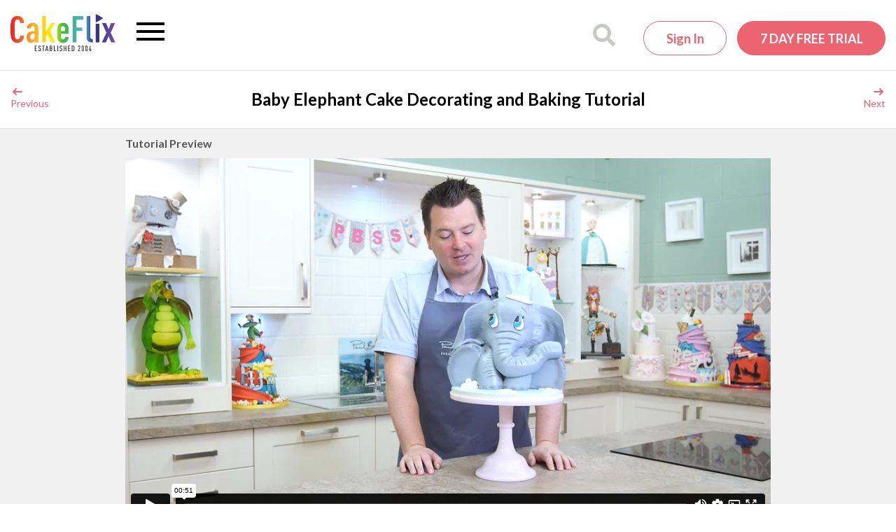

--- FILE ---
content_type: text/html; charset=UTF-8
request_url: https://www.cakeflix.com/online-cake-decorating-courses/baby-elephant/
body_size: 27001
content:
<!doctype html>

<!--[if lt IE 7]><html lang="en-GB" class="no-js lt-ie9 lt-ie8 lt-ie7"><![endif]-->
<!--[if (IE 7)&!(IEMobile)]><html lang="en-GB" class="no-js lt-ie9 lt-ie8"><![endif]-->
<!--[if (IE 8)&!(IEMobile)]><html lang="en-GB" class="no-js lt-ie9"><![endif]-->
<!--[if gt IE 8]><!-->
<html lang="en-GB" class="no-js"><!--<![endif]-->

<head>
    
    <meta charset="utf-8">

        <meta http-equiv="X-UA-Compatible" content="IE=edge">
    <meta name="norton-safeweb-site-verification"
          content="7bkeju55u6cbxvgzrw2v-in0kv9bjbq0v42bvzzrk6h7plx3uofx4xzbu141hnr3-gwdvvszpgp-8by87hbgtlvupnpbvfl0qp7f-10l7x1xaizui-7gue0w25kjinno"/>
    <meta name="p:domain_verify" content="7752634db3bd7eac295fbff2aa71c995"/>

        <meta name="HandheldFriendly" content="True">
    <meta name="MobileOptimized" content="320">
    <meta name="viewport" content="width=device-width, initial-scale=1.0"/>
    
    <link rel="apple-touch-icon" sizes="180x180"
      href="https://www.cakeflix.com/wp-content/themes/pbss/images/favicons/apple-touch-icon.png?v=m2LLwKAlo8a">
<link rel="icon" type="image/png" sizes="32x32"
      href="https://www.cakeflix.com/wp-content/themes/pbss/images/favicons/favicon-32x32.png?v=m2LLwKAlo8a">
<link rel="icon" type="image/png" sizes="16x16"
      href="https://www.cakeflix.com/wp-content/themes/pbss/images/favicons/favicon-16x16.png?v=m2LLwKAlo8a">
<link rel="manifest" href="https://www.cakeflix.com/wp-content/themes/pbss/images/favicons/site.webmanifest?v=m2LLwKAlo8a">
<link rel="mask-icon" href="https://www.cakeflix.com/wp-content/themes/pbss/images/favicons/safari-pinned-tab.svg?v=m2LLwKAlo8a"
      color="#ec6471">
<link rel="shortcut icon" href="https://www.cakeflix.com/wp-content/themes/pbss/images/favicons/favicon.ico?v=m2LLwKAlo8">
<meta name="msapplication-TileColor" content="#ffffff">
<meta name="theme-color" content="#ffffff">
    <link rel="pingback" href="https://www.cakeflix.com/xmlrpc.php">

    
    <meta name='robots' content='index, follow, max-image-preview:large, max-snippet:-1, max-video-preview:-1' />
	<style>img:is([sizes="auto" i], [sizes^="auto," i]) { contain-intrinsic-size: 3000px 1500px }</style>
	
<!-- Google Tag Manager for WordPress by gtm4wp.com -->
<script data-cfasync="false" data-pagespeed-no-defer>
	var gtm4wp_datalayer_name = "dataLayer";
	var dataLayer = dataLayer || [];
	const gtm4wp_use_sku_instead = false;
	const gtm4wp_currency = 'GBP';
	const gtm4wp_product_per_impression = false;
	const gtm4wp_clear_ecommerce = false;
</script>
<!-- End Google Tag Manager for WordPress by gtm4wp.com -->
	<!-- This site is optimized with the Yoast SEO plugin v24.4 - https://yoast.com/wordpress/plugins/seo/ -->
	<title>Baby Elephant cake decorating tutorial</title>
	<meta name="description" content="Learn how to make a baby elephant on this Baby Elephant cake decorating tutorial with expert tuition from top cake decorator Paul Bradford." />
	<link rel="canonical" href="https://www.cakeflix.com/online-cake-decorating-courses/baby-elephant/" />
	<meta property="og:locale" content="en_GB" />
	<meta property="og:type" content="article" />
	<meta property="og:title" content="Baby Elephant cake decorating tutorial" />
	<meta property="og:description" content="Learn how to make a baby elephant on this Baby Elephant cake decorating tutorial with expert tuition from top cake decorator Paul Bradford." />
	<meta property="og:url" content="https://www.cakeflix.com/online-cake-decorating-courses/baby-elephant/" />
	<meta property="og:site_name" content="CakeFlix" />
	<meta property="article:publisher" content="https://www.facebook.com/PaulBradfordSugarcraftSchool" />
	<meta property="article:modified_time" content="2024-05-30T08:59:57+00:00" />
	<meta property="og:image" content="https://www.cakeflix.com/wp-content/uploads/2015/07/elephant.png" />
	<meta property="og:image:width" content="430" />
	<meta property="og:image:height" content="330" />
	<meta property="og:image:type" content="image/png" />
	<meta name="twitter:label1" content="Estimated reading time" />
	<meta name="twitter:data1" content="2 minutes" />
	<script type="application/ld+json" class="yoast-schema-graph">{"@context":"https://schema.org","@graph":[{"@type":"WebPage","@id":"https://www.cakeflix.com/online-cake-decorating-courses/baby-elephant/","url":"https://www.cakeflix.com/online-cake-decorating-courses/baby-elephant/","name":"Baby Elephant cake decorating tutorial","isPartOf":{"@id":"https://www.cakeflix.com/#website"},"primaryImageOfPage":{"@id":"https://www.cakeflix.com/online-cake-decorating-courses/baby-elephant/#primaryimage"},"image":{"@id":"https://www.cakeflix.com/online-cake-decorating-courses/baby-elephant/#primaryimage"},"thumbnailUrl":"https://www.cakeflix.com/wp-content/uploads/2015/07/elephant.png","datePublished":"2015-07-09T15:30:18+00:00","dateModified":"2024-05-30T08:59:57+00:00","description":"Learn how to make a baby elephant on this Baby Elephant cake decorating tutorial with expert tuition from top cake decorator Paul Bradford.","breadcrumb":{"@id":"https://www.cakeflix.com/online-cake-decorating-courses/baby-elephant/#breadcrumb"},"inLanguage":"en-GB","potentialAction":[{"@type":"ReadAction","target":["https://www.cakeflix.com/online-cake-decorating-courses/baby-elephant/"]}]},{"@type":"ImageObject","inLanguage":"en-GB","@id":"https://www.cakeflix.com/online-cake-decorating-courses/baby-elephant/#primaryimage","url":"https://www.cakeflix.com/wp-content/uploads/2015/07/elephant.png","contentUrl":"https://www.cakeflix.com/wp-content/uploads/2015/07/elephant.png","width":430,"height":330,"caption":"Baby Elephant cake decorating tutorial"},{"@type":"BreadcrumbList","@id":"https://www.cakeflix.com/online-cake-decorating-courses/baby-elephant/#breadcrumb","itemListElement":[{"@type":"ListItem","position":1,"name":"Home","item":"https://www.cakeflix.com/"},{"@type":"ListItem","position":2,"name":"Courses","item":"https://www.cakeflix.com/online-cake-decorating-courses/"},{"@type":"ListItem","position":3,"name":"Baby Elephant"}]},{"@type":"WebSite","@id":"https://www.cakeflix.com/#website","url":"https://www.cakeflix.com/","name":"CakeFlix","description":"Online Cake Decorating Courses","potentialAction":[{"@type":"SearchAction","target":{"@type":"EntryPoint","urlTemplate":"https://www.cakeflix.com/?s={search_term_string}"},"query-input":{"@type":"PropertyValueSpecification","valueRequired":true,"valueName":"search_term_string"}}],"inLanguage":"en-GB"}]}</script>
	<!-- / Yoast SEO plugin. -->


<link rel='dns-prefetch' href='//www.googletagmanager.com' />
<link rel='dns-prefetch' href='//maxcdn.bootstrapcdn.com' />
<link rel='stylesheet' id='dashicons-css' href='https://www.cakeflix.com/wp-includes/css/dashicons.min.css?ver=6.7.1' type='text/css' media='all' />
<style id='global-styles-inline-css' type='text/css'>
:root{--wp--preset--aspect-ratio--square: 1;--wp--preset--aspect-ratio--4-3: 4/3;--wp--preset--aspect-ratio--3-4: 3/4;--wp--preset--aspect-ratio--3-2: 3/2;--wp--preset--aspect-ratio--2-3: 2/3;--wp--preset--aspect-ratio--16-9: 16/9;--wp--preset--aspect-ratio--9-16: 9/16;--wp--preset--color--black: #000000;--wp--preset--color--cyan-bluish-gray: #abb8c3;--wp--preset--color--white: #ffffff;--wp--preset--color--pale-pink: #f78da7;--wp--preset--color--vivid-red: #cf2e2e;--wp--preset--color--luminous-vivid-orange: #ff6900;--wp--preset--color--luminous-vivid-amber: #fcb900;--wp--preset--color--light-green-cyan: #7bdcb5;--wp--preset--color--vivid-green-cyan: #00d084;--wp--preset--color--pale-cyan-blue: #8ed1fc;--wp--preset--color--vivid-cyan-blue: #0693e3;--wp--preset--color--vivid-purple: #9b51e0;--wp--preset--gradient--vivid-cyan-blue-to-vivid-purple: linear-gradient(135deg,rgba(6,147,227,1) 0%,rgb(155,81,224) 100%);--wp--preset--gradient--light-green-cyan-to-vivid-green-cyan: linear-gradient(135deg,rgb(122,220,180) 0%,rgb(0,208,130) 100%);--wp--preset--gradient--luminous-vivid-amber-to-luminous-vivid-orange: linear-gradient(135deg,rgba(252,185,0,1) 0%,rgba(255,105,0,1) 100%);--wp--preset--gradient--luminous-vivid-orange-to-vivid-red: linear-gradient(135deg,rgba(255,105,0,1) 0%,rgb(207,46,46) 100%);--wp--preset--gradient--very-light-gray-to-cyan-bluish-gray: linear-gradient(135deg,rgb(238,238,238) 0%,rgb(169,184,195) 100%);--wp--preset--gradient--cool-to-warm-spectrum: linear-gradient(135deg,rgb(74,234,220) 0%,rgb(151,120,209) 20%,rgb(207,42,186) 40%,rgb(238,44,130) 60%,rgb(251,105,98) 80%,rgb(254,248,76) 100%);--wp--preset--gradient--blush-light-purple: linear-gradient(135deg,rgb(255,206,236) 0%,rgb(152,150,240) 100%);--wp--preset--gradient--blush-bordeaux: linear-gradient(135deg,rgb(254,205,165) 0%,rgb(254,45,45) 50%,rgb(107,0,62) 100%);--wp--preset--gradient--luminous-dusk: linear-gradient(135deg,rgb(255,203,112) 0%,rgb(199,81,192) 50%,rgb(65,88,208) 100%);--wp--preset--gradient--pale-ocean: linear-gradient(135deg,rgb(255,245,203) 0%,rgb(182,227,212) 50%,rgb(51,167,181) 100%);--wp--preset--gradient--electric-grass: linear-gradient(135deg,rgb(202,248,128) 0%,rgb(113,206,126) 100%);--wp--preset--gradient--midnight: linear-gradient(135deg,rgb(2,3,129) 0%,rgb(40,116,252) 100%);--wp--preset--font-size--small: 13px;--wp--preset--font-size--medium: 20px;--wp--preset--font-size--large: 36px;--wp--preset--font-size--x-large: 42px;--wp--preset--spacing--20: 0.44rem;--wp--preset--spacing--30: 0.67rem;--wp--preset--spacing--40: 1rem;--wp--preset--spacing--50: 1.5rem;--wp--preset--spacing--60: 2.25rem;--wp--preset--spacing--70: 3.38rem;--wp--preset--spacing--80: 5.06rem;--wp--preset--shadow--natural: 6px 6px 9px rgba(0, 0, 0, 0.2);--wp--preset--shadow--deep: 12px 12px 50px rgba(0, 0, 0, 0.4);--wp--preset--shadow--sharp: 6px 6px 0px rgba(0, 0, 0, 0.2);--wp--preset--shadow--outlined: 6px 6px 0px -3px rgba(255, 255, 255, 1), 6px 6px rgba(0, 0, 0, 1);--wp--preset--shadow--crisp: 6px 6px 0px rgba(0, 0, 0, 1);}:where(.is-layout-flex){gap: 0.5em;}:where(.is-layout-grid){gap: 0.5em;}body .is-layout-flex{display: flex;}.is-layout-flex{flex-wrap: wrap;align-items: center;}.is-layout-flex > :is(*, div){margin: 0;}body .is-layout-grid{display: grid;}.is-layout-grid > :is(*, div){margin: 0;}:where(.wp-block-columns.is-layout-flex){gap: 2em;}:where(.wp-block-columns.is-layout-grid){gap: 2em;}:where(.wp-block-post-template.is-layout-flex){gap: 1.25em;}:where(.wp-block-post-template.is-layout-grid){gap: 1.25em;}.has-black-color{color: var(--wp--preset--color--black) !important;}.has-cyan-bluish-gray-color{color: var(--wp--preset--color--cyan-bluish-gray) !important;}.has-white-color{color: var(--wp--preset--color--white) !important;}.has-pale-pink-color{color: var(--wp--preset--color--pale-pink) !important;}.has-vivid-red-color{color: var(--wp--preset--color--vivid-red) !important;}.has-luminous-vivid-orange-color{color: var(--wp--preset--color--luminous-vivid-orange) !important;}.has-luminous-vivid-amber-color{color: var(--wp--preset--color--luminous-vivid-amber) !important;}.has-light-green-cyan-color{color: var(--wp--preset--color--light-green-cyan) !important;}.has-vivid-green-cyan-color{color: var(--wp--preset--color--vivid-green-cyan) !important;}.has-pale-cyan-blue-color{color: var(--wp--preset--color--pale-cyan-blue) !important;}.has-vivid-cyan-blue-color{color: var(--wp--preset--color--vivid-cyan-blue) !important;}.has-vivid-purple-color{color: var(--wp--preset--color--vivid-purple) !important;}.has-black-background-color{background-color: var(--wp--preset--color--black) !important;}.has-cyan-bluish-gray-background-color{background-color: var(--wp--preset--color--cyan-bluish-gray) !important;}.has-white-background-color{background-color: var(--wp--preset--color--white) !important;}.has-pale-pink-background-color{background-color: var(--wp--preset--color--pale-pink) !important;}.has-vivid-red-background-color{background-color: var(--wp--preset--color--vivid-red) !important;}.has-luminous-vivid-orange-background-color{background-color: var(--wp--preset--color--luminous-vivid-orange) !important;}.has-luminous-vivid-amber-background-color{background-color: var(--wp--preset--color--luminous-vivid-amber) !important;}.has-light-green-cyan-background-color{background-color: var(--wp--preset--color--light-green-cyan) !important;}.has-vivid-green-cyan-background-color{background-color: var(--wp--preset--color--vivid-green-cyan) !important;}.has-pale-cyan-blue-background-color{background-color: var(--wp--preset--color--pale-cyan-blue) !important;}.has-vivid-cyan-blue-background-color{background-color: var(--wp--preset--color--vivid-cyan-blue) !important;}.has-vivid-purple-background-color{background-color: var(--wp--preset--color--vivid-purple) !important;}.has-black-border-color{border-color: var(--wp--preset--color--black) !important;}.has-cyan-bluish-gray-border-color{border-color: var(--wp--preset--color--cyan-bluish-gray) !important;}.has-white-border-color{border-color: var(--wp--preset--color--white) !important;}.has-pale-pink-border-color{border-color: var(--wp--preset--color--pale-pink) !important;}.has-vivid-red-border-color{border-color: var(--wp--preset--color--vivid-red) !important;}.has-luminous-vivid-orange-border-color{border-color: var(--wp--preset--color--luminous-vivid-orange) !important;}.has-luminous-vivid-amber-border-color{border-color: var(--wp--preset--color--luminous-vivid-amber) !important;}.has-light-green-cyan-border-color{border-color: var(--wp--preset--color--light-green-cyan) !important;}.has-vivid-green-cyan-border-color{border-color: var(--wp--preset--color--vivid-green-cyan) !important;}.has-pale-cyan-blue-border-color{border-color: var(--wp--preset--color--pale-cyan-blue) !important;}.has-vivid-cyan-blue-border-color{border-color: var(--wp--preset--color--vivid-cyan-blue) !important;}.has-vivid-purple-border-color{border-color: var(--wp--preset--color--vivid-purple) !important;}.has-vivid-cyan-blue-to-vivid-purple-gradient-background{background: var(--wp--preset--gradient--vivid-cyan-blue-to-vivid-purple) !important;}.has-light-green-cyan-to-vivid-green-cyan-gradient-background{background: var(--wp--preset--gradient--light-green-cyan-to-vivid-green-cyan) !important;}.has-luminous-vivid-amber-to-luminous-vivid-orange-gradient-background{background: var(--wp--preset--gradient--luminous-vivid-amber-to-luminous-vivid-orange) !important;}.has-luminous-vivid-orange-to-vivid-red-gradient-background{background: var(--wp--preset--gradient--luminous-vivid-orange-to-vivid-red) !important;}.has-very-light-gray-to-cyan-bluish-gray-gradient-background{background: var(--wp--preset--gradient--very-light-gray-to-cyan-bluish-gray) !important;}.has-cool-to-warm-spectrum-gradient-background{background: var(--wp--preset--gradient--cool-to-warm-spectrum) !important;}.has-blush-light-purple-gradient-background{background: var(--wp--preset--gradient--blush-light-purple) !important;}.has-blush-bordeaux-gradient-background{background: var(--wp--preset--gradient--blush-bordeaux) !important;}.has-luminous-dusk-gradient-background{background: var(--wp--preset--gradient--luminous-dusk) !important;}.has-pale-ocean-gradient-background{background: var(--wp--preset--gradient--pale-ocean) !important;}.has-electric-grass-gradient-background{background: var(--wp--preset--gradient--electric-grass) !important;}.has-midnight-gradient-background{background: var(--wp--preset--gradient--midnight) !important;}.has-small-font-size{font-size: var(--wp--preset--font-size--small) !important;}.has-medium-font-size{font-size: var(--wp--preset--font-size--medium) !important;}.has-large-font-size{font-size: var(--wp--preset--font-size--large) !important;}.has-x-large-font-size{font-size: var(--wp--preset--font-size--x-large) !important;}
:where(.wp-block-post-template.is-layout-flex){gap: 1.25em;}:where(.wp-block-post-template.is-layout-grid){gap: 1.25em;}
:where(.wp-block-columns.is-layout-flex){gap: 2em;}:where(.wp-block-columns.is-layout-grid){gap: 2em;}
:root :where(.wp-block-pullquote){font-size: 1.5em;line-height: 1.6;}
</style>
<style id='woocommerce-inline-inline-css' type='text/css'>
.woocommerce form .form-row .required { visibility: visible; }
</style>
<link rel='stylesheet' id='brands-styles-css' href='https://www.cakeflix.com/wp-content/plugins/woocommerce/assets/css/brands.css?ver=9.8.1' type='text/css' media='all' />
<style id='akismet-widget-style-inline-css' type='text/css'>

			.a-stats {
				--akismet-color-mid-green: #357b49;
				--akismet-color-white: #fff;
				--akismet-color-light-grey: #f6f7f7;

				max-width: 350px;
				width: auto;
			}

			.a-stats * {
				all: unset;
				box-sizing: border-box;
			}

			.a-stats strong {
				font-weight: 600;
			}

			.a-stats a.a-stats__link,
			.a-stats a.a-stats__link:visited,
			.a-stats a.a-stats__link:active {
				background: var(--akismet-color-mid-green);
				border: none;
				box-shadow: none;
				border-radius: 8px;
				color: var(--akismet-color-white);
				cursor: pointer;
				display: block;
				font-family: -apple-system, BlinkMacSystemFont, 'Segoe UI', 'Roboto', 'Oxygen-Sans', 'Ubuntu', 'Cantarell', 'Helvetica Neue', sans-serif;
				font-weight: 500;
				padding: 12px;
				text-align: center;
				text-decoration: none;
				transition: all 0.2s ease;
			}

			/* Extra specificity to deal with TwentyTwentyOne focus style */
			.widget .a-stats a.a-stats__link:focus {
				background: var(--akismet-color-mid-green);
				color: var(--akismet-color-white);
				text-decoration: none;
			}

			.a-stats a.a-stats__link:hover {
				filter: brightness(110%);
				box-shadow: 0 4px 12px rgba(0, 0, 0, 0.06), 0 0 2px rgba(0, 0, 0, 0.16);
			}

			.a-stats .count {
				color: var(--akismet-color-white);
				display: block;
				font-size: 1.5em;
				line-height: 1.4;
				padding: 0 13px;
				white-space: nowrap;
			}
		
</style>
<link rel='stylesheet' id='sv-wc-payment-gateway-payment-form-v5_12_7-css' href='https://www.cakeflix.com/wp-content/plugins/woocommerce-gateway-paypal-powered-by-braintree/vendor/skyverge/wc-plugin-framework/woocommerce/payment-gateway/assets/css/frontend/sv-wc-payment-gateway-payment-form.min.css?ver=5.12.7' type='text/css' media='all' />
<link rel='stylesheet' id='font-awesome-css' href='https://maxcdn.bootstrapcdn.com/font-awesome/4.6.1/css/font-awesome.min.css?ver=4.6.1' type='text/css' media='all' />
<link rel='stylesheet' id='owl-carousel-css' href='https://www.cakeflix.com/wp-content/themes/pbss/bin/libs/owl-carousel2/assets/owl.carousel.min.css?ver=2.3.4' type='text/css' media='all' />
<link rel='stylesheet' id='owl-carousel-theme-css' href='https://www.cakeflix.com/wp-content/themes/pbss/bin/libs/owl-carousel2/assets/owl.theme.default.min.css?ver=2.3.4' type='text/css' media='all' />
<link rel='stylesheet' id='select2-css' href='https://www.cakeflix.com/wp-content/plugins/woocommerce/assets/css/select2.css?ver=9.8.1' type='text/css' media='all' />
<link rel='stylesheet' id='magnific-css' href='https://www.cakeflix.com/wp-content/themes/pbss/bin/libs/magnific-popup/magnific-popup.css?ver=1.1.0' type='text/css' media='all' />
<link rel='stylesheet' id='crate-tutorials-css' href='https://www.cakeflix.com/wp-content/themes/pbss/bin/css/tutorials.css?ver=2026011201' type='text/css' media='all' />
<link rel='stylesheet' id='crate-css' href='https://www.cakeflix.com/wp-content/themes/pbss/bin/css/style.css?ver=2026011201' type='text/css' media='all' />
<link rel='stylesheet' id='crate-ocm-css' href='https://www.cakeflix.com/wp-content/themes/pbss/bin/css/ocm.css?ver=2026011201' type='text/css' media='(max-width: 1319px' />
<script type="caf43bb9f0389eb3d3b4bd3e-text/javascript" id="woocommerce-google-analytics-integration-gtag-js-after">
/* <![CDATA[ */
/* Google Analytics for WooCommerce (gtag.js) */
					window.dataLayer = window.dataLayer || [];
					function gtag(){dataLayer.push(arguments);}
					// Set up default consent state.
					for ( const mode of [{"analytics_storage":"denied","ad_storage":"denied","ad_user_data":"denied","ad_personalization":"denied","region":["AT","BE","BG","HR","CY","CZ","DK","EE","FI","FR","DE","GR","HU","IS","IE","IT","LV","LI","LT","LU","MT","NL","NO","PL","PT","RO","SK","SI","ES","SE","GB","CH"]}] || [] ) {
						gtag( "consent", "default", { "wait_for_update": 500, ...mode } );
					}
					gtag("js", new Date());
					gtag("set", "developer_id.dOGY3NW", true);
					gtag("config", "UA-24745421-1", {"track_404":false,"allow_google_signals":false,"logged_in":false,"linker":{"domains":[],"allow_incoming":false},"custom_map":{"dimension1":"logged_in"}});
/* ]]> */
</script>
<script type="caf43bb9f0389eb3d3b4bd3e-text/javascript" src="https://www.cakeflix.com/wp-includes/js/jquery/jquery.min.js?ver=3.7.1" id="jquery-core-js"></script>
<script type="caf43bb9f0389eb3d3b4bd3e-text/javascript" src="https://www.cakeflix.com/wp-includes/js/jquery/jquery-migrate.min.js?ver=3.4.1" id="jquery-migrate-js"></script>
<script type="caf43bb9f0389eb3d3b4bd3e-text/javascript" src="https://www.cakeflix.com/wp-content/plugins/woocommerce/assets/js/jquery-blockui/jquery.blockUI.min.js?ver=2.7.0-wc.9.8.1" id="jquery-blockui-js" defer="defer" data-wp-strategy="defer"></script>
<script type="caf43bb9f0389eb3d3b4bd3e-text/javascript" src="https://www.cakeflix.com/wp-content/plugins/woocommerce/assets/js/js-cookie/js.cookie.min.js?ver=2.1.4-wc.9.8.1" id="js-cookie-js" defer="defer" data-wp-strategy="defer"></script>
<script type="caf43bb9f0389eb3d3b4bd3e-text/javascript" id="woocommerce-js-extra">
/* <![CDATA[ */
var woocommerce_params = {"ajax_url":"\/wp-admin\/admin-ajax.php","wc_ajax_url":"\/?wc-ajax=%%endpoint%%","i18n_password_show":"Show password","i18n_password_hide":"Hide password"};
/* ]]> */
</script>
<script type="caf43bb9f0389eb3d3b4bd3e-text/javascript" src="https://www.cakeflix.com/wp-content/plugins/woocommerce/assets/js/frontend/woocommerce.min.js?ver=9.8.1" id="woocommerce-js" defer="defer" data-wp-strategy="defer"></script>
<link rel="https://api.w.org/" href="https://www.cakeflix.com/wp-json/" /><link rel='shortlink' href='https://www.cakeflix.com/?p=10323909' />
<link rel="alternate" title="oEmbed (JSON)" type="application/json+oembed" href="https://www.cakeflix.com/wp-json/oembed/1.0/embed?url=https%3A%2F%2Fwww.cakeflix.com%2Fonline-cake-decorating-courses%2Fbaby-elephant%2F" />
<link rel="alternate" title="oEmbed (XML)" type="text/xml+oembed" href="https://www.cakeflix.com/wp-json/oembed/1.0/embed?url=https%3A%2F%2Fwww.cakeflix.com%2Fonline-cake-decorating-courses%2Fbaby-elephant%2F&#038;format=xml" />
		<style>
			:root {
						}
		</style>
		
<!-- Google Tag Manager for WordPress by gtm4wp.com -->
<!-- GTM Container placement set to manual -->
<script data-cfasync="false" data-pagespeed-no-defer>
	var dataLayer_content = {"pagePostType":"tutorial","pagePostType2":"single-tutorial","pagePostAuthor":"Paul Bradford"};
	dataLayer.push( dataLayer_content );
</script>
<script data-cfasync="false">
(function(w,d,s,l,i){w[l]=w[l]||[];w[l].push({'gtm.start':
new Date().getTime(),event:'gtm.js'});var f=d.getElementsByTagName(s)[0],
j=d.createElement(s),dl=l!='dataLayer'?'&l='+l:'';j.async=true;j.src=
'//www.googletagmanager.com/gtm.js?id='+i+dl;f.parentNode.insertBefore(j,f);
})(window,document,'script','dataLayer','GTM-NPHQMX');
</script>
<!-- End Google Tag Manager for WordPress by gtm4wp.com -->
        <!-- Google tag (gtag.js) -->
        <script async src="https://www.googletagmanager.com/gtag/js?id=G-ZZ7SST43GS" type="caf43bb9f0389eb3d3b4bd3e-text/javascript"></script>
        <script type="caf43bb9f0389eb3d3b4bd3e-text/javascript">
            window.dataLayer = window.dataLayer || [];

            function gtag() {
                dataLayer.push(arguments);
            }

            gtag('js', new Date());

            gtag('config', 'G-ZZ7SST43GS', {
                'user_properties' : {
                    'membership_level' : 'public',
                                    }
            });
        </script>

        <link rel="preconnect" href="https://connect.facebook.net"><link rel="preconnect" href="https://connect.facebook.net" crossorigin><link rel="preconnect" href="https://fonts.googleapis.com"><link rel="preconnect" href="https://fonts.gstatic.com" crossorigin><link href="https://fonts.googleapis.com/css2?family=Lato:wght@300;400;700&display=swap" rel="stylesheet"><link rel="preconnect" href="https://player.vimeo.com" />
        <meta name="facebook-domain-verification" content="7aue5zdyn6w1h866gal1wuu3yx0m6d"/>

        	<noscript><style>.woocommerce-product-gallery{ opacity: 1 !important; }</style></noscript>
	<style>:root{  --wcpaSectionTitleSize:14px;   --wcpaLabelSize:14px;   --wcpaDescSize:13px;   --wcpaErrorSize:13px;   --wcpaLabelWeight:normal;   --wcpaDescWeight:normal;   --wcpaBorderWidth:1px;   --wcpaBorderRadius:6px;   --wcpaInputHeight:45px;   --wcpaCheckLabelSize:14px;   --wcpaCheckBorderWidth:1px;   --wcpaCheckWidth:20px;   --wcpaCheckHeight:20px;   --wcpaCheckBorderRadius:4px;   --wcpaCheckButtonRadius:5px;   --wcpaCheckButtonBorder:2px; }:root{  --wcpaButtonColor:#3340d3;   --wcpaLabelColor:#424242;   --wcpaDescColor:#797979;   --wcpaBorderColor:#c6d0e9;   --wcpaBorderColorFocus:#3561f3;   --wcpaInputBgColor:#FFFFFF;   --wcpaInputColor:#5d5d5d;   --wcpaCheckLabelColor:#4a4a4a;   --wcpaCheckBgColor:#3340d3;   --wcpaCheckBorderColor:#B9CBE3;   --wcpaCheckTickColor:#ffffff;   --wcpaRadioBgColor:#3340d3;   --wcpaRadioBorderColor:#B9CBE3;   --wcpaRadioTickColor:#ffffff;   --wcpaButtonTextColor:#ffffff;   --wcpaErrorColor:#F55050; }:root{}</style></head>

<body class="tutorial-template-default single single-tutorial postid-10323909 theme-pbss woocommerce-no-js no-course-access">


<!-- GTM Container placement set to manual -->
<!-- Google Tag Manager (noscript) -->
				<noscript><iframe src="https://www.googletagmanager.com/ns.html?id=GTM-NPHQMX" height="0" width="0" style="display:none;visibility:hidden" aria-hidden="true"></iframe></noscript>
<!-- End Google Tag Manager (noscript) -->
<div id="app">

    <div id="site-wrapper">

        
        
            <div id="header">

    <div id="inner-header" class="container-fluid clearfix">

        <a href="https://www.cakeflix.com" id="logo">

    <svg xmlns="http://www.w3.org/2000/svg" viewBox="0 0 530.6 186.5" xml:space="preserve"><defs><linearGradient id="b" spreadMethod="pad" gradientTransform="matrix(3979.55 0 0 -3979.55 0 856)" gradientUnits="userSpaceOnUse" y2="0" x2="1" y1="0" x1="0"><stop offset="0" style="stop-opacity:1;stop-color:#ed1c24"/><stop offset="0" style="stop-opacity:1;stop-color:#ed1c24"/><stop offset=".2" style="stop-opacity:1;stop-color:#f9a72b"/><stop offset=".4" style="stop-opacity:1;stop-color:#fff200"/><stop offset=".5" style="stop-opacity:1;stop-color:#40b93c"/><stop offset=".7" style="stop-opacity:1;stop-color:#50ade5"/><stop offset=".8" style="stop-opacity:1;stop-color:#2e3076"/><stop offset="1" style="stop-opacity:1;stop-color:#7451ad"/></linearGradient><clipPath id="a" clipPathUnits="userSpaceOnUse"><path d="m3273 1095 208 120c27 16 27 42 0 57l-208 120c-27 16-50 3-50-28v-240c0-31 23-44 50-29zm530-396 168 363h-165l-88-224-89 224h-163l165-363-174-375h164l97 230 96-230h166zm-580-375h149v718h-149Zm-197 232v765h-148V548c0-88 28-144 74-179 49-38 106-45 175-45v133c-69 0-101 34-101 99zm-679-232h157v431h225v142h-225v283h262v141h-419zm-282 436c0 75-4 131-21 152a66 66 0 0 1-56 30c-26 0-43-13-56-30-16-21-22-77-22-152zm149-110h-304c0-84 4-148 22-175 12-17 31-29 58-29 25 0 42 11 56 29 11 14 18 44 18 66h147c-3-62-20-123-62-169-37-42-95-59-159-59-69 0-115 15-160 60-63 63-68 186-68 321 0 134 5 257 68 320 45 45 98 59 158 59 62 0 115-12 159-59 71-75 65-225 67-364zm-524 412h-155l-187-315v574h-148V324h148v211l63 100 125-311h164l-193 445ZM910 650h-49c-32 0-56-2-77-22-18-17-29-53-29-83 0-66 26-102 77-102 45 0 78 38 78 98zm84 369c39-40 65-94 65-174V324H919v63c-13-18-28-38-45-49-23-15-46-25-84-25-62 0-101 18-139 61-29 35-45 91-45 166 0 67 24 126 69 165 36 32 84 50 169 50h66v103c0 54-25 85-71 85-23 0-38-8-49-21-16-17-23-38-23-69H619c0 59 17 114 63 160 35 35 95 60 155 60 62 0 119-15 157-54zM364 589h157c-3-90-32-167-83-213-45-41-98-63-172-63-95 0-151 36-193 84C-1 481 0 625 0 821s-1 343 73 427c42 48 98 84 193 84 76 0 129-22 174-64 49-46 77-122 80-210H363c-2 36-7 71-24 96-14 23-35 37-73 37s-60-16-74-38c-30-48-35-148-35-330 0-183 5-283 35-331 14-22 36-38 74-38s60 14 74 37c17 25 23 61 24 98z"/></clipPath></defs><path style="fill:#231f20;fill-opacity:1;fill-rule:nonzero;stroke:none" d="M924 2v207h79v-22h-54v-70h47V95h-47V25h54V2h-79M1141 13c-8-8-20-13-37-13-16 0-28 5-36 13-10 9-13 21-13 43h25c0-13 2-21 7-27 4-3 9-6 17-6 9 0 14 3 18 7 5 6 7 14 7 27 0 24-4 31-21 38l-23 10c-21 8-28 20-28 51 0 18 5 33 15 43 8 7 20 12 33 12 15 0 27-5 34-12 11-10 14-24 14-43h-25c0 11-1 19-6 25-4 5-9 7-17 7-7 0-13-2-16-6-5-6-7-14-7-25 0-20 3-26 19-33l24-10c23-9 29-24 29-56 0-22-3-35-13-45M1260 187V2h-25v185h-35v22h95v-22h-35M1378 169l-19-96h38zm34-167-10 49h-48l-10-49h-26l48 207h25l47-207h-26M1530 99h-18V25h18c19 0 28 8 28 37 0 26-9 37-28 37zm0 88h-18v-67h18c18 0 27 10 27 33 0 26-9 34-27 34zm40-172c-8-9-20-13-38-13h-45v207h45c18 0 29-4 38-13s12-21 12-42c0-14-2-26-12-36-3-4-7-7-12-8 5-2 10-4 13-8 11-11 12-26 12-40 0-25-4-38-13-47M1645 2v207h25V25h55V2h-80M1779 2v207h25V2h-25M1948 13c-8-8-20-13-36-13s-28 5-37 13c-9 9-12 21-12 43h25c0-13 1-21 7-27 3-3 9-6 17-6s14 3 17 7c6 6 7 14 7 27 0 24-3 31-20 38l-24 10c-21 8-28 20-28 51 0 18 5 33 16 43 8 7 19 12 33 12 15 0 26-5 34-12 10-10 13-24 13-43h-25c0 11-1 19-6 25-3 5-9 7-17 7-7 0-12-2-16-6-5-6-7-14-7-25 0-20 3-26 20-33l23-10c23-9 29-24 29-56 0-22-3-35-13-45M2092 2v94h-46V2h-25v207h25v-90h46v90h25V2h-25M2183 2v207h80v-22h-55v-70h47V95h-47V25h55V2h-80M2386 179c-3 4-9 8-17 8h-22V25h22c8 0 14 3 17 7 8 10 9 26 9 74 0 47-1 63-9 73zm19-162c-8-9-19-15-35-15h-48v207h48c16 0 27-6 35-15 14-15 15-38 15-88 0-51-1-74-15-89M2560 2v20l50 107c5 10 10 24 10 40 0 14-8 21-18 21s-18-7-18-21v-14h-24v14c0 15 5 24 12 31s19 11 30 11 22-3 29-10 12-17 12-33c0-15-5-33-12-46l-46-98h58V2h-83M2758 169c0 14-8 21-18 21s-18-7-18-21V42c0-14 8-21 18-21s18 7 18 21zm12-158c-7-7-19-11-30-11s-22 4-29 11c-8 7-12 17-12 32v125c0 16 4 25 12 32 7 7 18 11 29 11s23-4 30-11 12-16 12-32V43c0-15-5-25-12-32M2898 169c0 14-8 21-18 21s-18-7-18-21V42c0-14 8-21 18-21s18 7 18 21zm12-158c-8-7-19-11-30-11-12 0-23 4-30 11s-12 17-12 32v125c0 16 5 25 12 32s18 11 30 11c11 0 22-4 30-11 7-7 11-16 11-32V43c0-15-4-25-11-32M3052 36V2h-24v34h-56v21l53 152h23l-51-152h31v48h24V57h14V36h-14" transform="matrix(.13333 0 0 -.13333 0 187)"/><g clip-path="url(#a)" transform="matrix(.13333 0 0 -.13333 0 187)"><path style="fill:url(#b);fill-opacity:1;fill-rule:nonzero;stroke:none" d="m3273 1095 208 120c27 16 27 42 0 57l-208 120c-27 16-50 3-50-28v-240c0-31 23-44 50-29zm530-396 168 363h-165l-88-224-89 224h-163l165-363-174-375h164l97 230 96-230h166zm-580-375h149v718h-149Zm-197 232v765h-148V548c0-88 28-144 74-179 49-38 106-45 175-45v133c-69 0-101 34-101 99zm-679-232h157v431h225v142h-225v283h262v141h-419zm-282 436c0 75-4 131-21 152a66 66 0 0 1-56 30c-26 0-43-13-56-30-16-21-22-77-22-152zm149-110h-304c0-84 4-148 22-175 12-17 31-29 58-29 25 0 42 11 56 29 11 14 18 44 18 66h147c-3-62-20-123-62-169-37-42-95-59-159-59-69 0-115 15-160 60-63 63-68 186-68 321 0 134 5 257 68 320 45 45 98 59 158 59 62 0 115-12 159-59 71-75 65-225 67-364zm-524 412h-155l-187-315v574h-148V324h148v211l63 100 125-311h164l-193 445ZM910 650h-49c-32 0-56-2-77-22-18-17-29-53-29-83 0-66 26-102 77-102 45 0 78 38 78 98zm84 369c39-40 65-94 65-174V324H919v63c-13-18-28-38-45-49-23-15-46-25-84-25-62 0-101 18-139 61-29 35-45 91-45 166 0 67 24 126 69 165 36 32 84 50 169 50h66v103c0 54-25 85-71 85-23 0-38-8-49-21-16-17-23-38-23-69H619c0 59 17 114 63 160 35 35 95 60 155 60 62 0 119-15 157-54zM364 589h157c-3-90-32-167-83-213-45-41-98-63-172-63-95 0-151 36-193 84C-1 481 0 625 0 821s-1 343 73 427c42 48 98 84 193 84 76 0 129-22 174-64 49-46 77-122 80-210H363c-2 36-7 71-24 96-14 23-35 37-73 37s-60-16-74-38c-30-48-35-148-35-330 0-183 5-283 35-331 14-22 36-38 74-38s60 14 74 37c17 25 23 61 24 98"/></g></svg>
</a>

        <div id="ocm-toggle-icon">
    <a id="toggle-menu" class="navbar-toggle" href="#">
        <div>
            <span class="top"></span>
            <span class="middle"></span>
            <span class="bottom"></span>
        </div>
    </a>
</div>
        <nav class="menu clearfix"><ul id="menu-cakeflix-menu" class="nav main-nav clearfix "><li class="menu-item"><a href="https://www.cakeflix.com/cake-decorating-course/">Let&#8217;s Get Started</a></li>
<li class="menu-item menu-item-has-children"><a href="https://www.cakeflix.com/">Tutorials</a>
<ul class="sub-menu">
	<li class="menu-item menu-item-has-children"><a href="https://www.cakeflix.com/">All Cake Tutorials</a>
	<ul class="sub-menu">
		<li class="menu-item"><a href="https://www.cakeflix.com/">Latest Cakes</a></li>
		<li class="menu-item"><a href="https://www.cakeflix.com/skill-level/easy/">Easy Cakes</a></li>
		<li class="menu-item"><a href="https://www.cakeflix.com/skill-level/intermediate/">Intermediate Cakes</a></li>
		<li class="menu-item"><a href="https://www.cakeflix.com/skill-level/advanced/">Advanced Cakes</a></li>
		<li class="menu-item"><a href="https://www.cakeflix.com/course-category/baking/">Baking</a></li>
		<li class="menu-item"><a href="https://www.cakeflix.com/course-category/basics-cake-skills/">Basics for Getting Started</a></li>
	</ul>
</li>
	<li class="business menu-item menu-item-has-children"><a href="https://www.cakeflix.com/course-category/pro/">PRO Business Tutorials</a>
	<ul class="sub-menu">
		<li class="menu-item"><a href="https://www.cakeflix.com/course-category/cake-business-boot-camp/">Boot Camp &#8211; 8 Key Live Lessons</a></li>
		<li class="menu-item"><a href="https://www.cakeflix.com/course-category/before-you-start/">Chapter 1 &#8211; Before you start</a></li>
		<li class="menu-item"><a href="https://www.cakeflix.com/course-category/registering-your-business/">Chapter 2 &#8211; Registering your business</a></li>
		<li class="menu-item"><a href="https://www.cakeflix.com/course-category/pricing-your-cakes/">Chapter 3 &#8211; Pricing your cakes</a></li>
		<li class="menu-item"><a href="https://www.cakeflix.com/course-category/getting-started/">Chapter 4 &#8211; Getting Started</a></li>
		<li class="menu-item"><a href="https://www.cakeflix.com/course-category/online-marketing/">Chapter 5 &#8211; Online marketing</a></li>
		<li class="menu-item"><a href="https://www.cakeflix.com/course-category/offline-marketing/">Chapter 6 &#8211; Offline Marketing</a></li>
		<li class="menu-item"><a href="https://www.cakeflix.com/course-category/systems/">Chapter 7 &#8211; Business systems</a></li>
		<li class="menu-item"><a href="https://www.cakeflix.com/course-category/key-business-mistakes-and-how-to-avoid-them/">Chapter 8 &#8211; Avoiding Key Mistakes</a></li>
		<li class="menu-item"><a href="https://www.cakeflix.com/course-category/simple-photography/">Chapter 9 &#8211; Simple Photography</a></li>
	</ul>
</li>
	<li class="menu-item"><a href="https://www.cakeflix.com/purchase-individual-pbss-courses/">Buy Individual Tutorials</a></li>
	<li class="menu-item"><a href="https://www.cakeflix.com/tutors/">Our Tutors</a></li>
</ul>
</li>
<li class="menu-item"><a href="https://www.cakeflix.com/choose-your-plan/">Membership Plans</a></li>
<li class="menu-item"><a href="https://www.cakeflix.com/cakeflixmaster/">Certified Learning</a></li>
<li class="menu-item menu-item-has-children"><a href="https://www.cakeflix.com/questions/">Resources</a>
<ul class="sub-menu">
	<li class="menu-item"><a href="https://www.cakeflix.com/cakeflixmaster/">CakeFlix Master</a></li>
	<li class="menu-item"><a href="https://www.cakeflix.com/testimonials/">Testimonials</a></li>
	<li class="menu-item"><a href="https://www.cakeflix.com/cakeflix-online-community/">Community</a></li>
	<li class="menu-item"><a href="https://www.cakeflix.com/attended-courses/">Attended Courses</a></li>
	<li class="menu-item"><a href="https://www.cakeflix.com/product/gift-voucher">Gift Vouchers</a></li>
	<li class="menu-item"><a href="https://www.cakeflix.com/affiliate-programme/">Refer a friend &#8211; Affiliate</a></li>
	<li class="menu-item"><a href="https://www.cakeflix.com/cake-calculators/">Calculators</a></li>
	<li class="menu-item"><a href="https://www.cakeflix.com/our-members-gallery/">Members Cake Gallery</a></li>
	<li class="menu-item"><a href="https://www.cakeflix.com/free-cake-tutorials/">Free Cake Tutorials</a></li>
	<li class="menu-item"><a href="https://www.cakeflix.com/questions/">Cake Q&#038;A</a></li>
	<li class="menu-item"><a href="https://www.cakeflix.com/cakeflix-business-boot-camp-2">Business Boot Camp</a></li>
	<li class="menu-item"><a href="https://www.cakeflix.com/hall-of-fame/">CakeFlix Master Hall of Fame</a></li>
	<li class="menu-item"><a href="https://www.cakeflix.com/blog">Blog</a></li>
	<li class="menu-item"><a href="https://www.cakeflix.com/cake-of-the-month/">Cake of the Month</a></li>
	<li class="menu-item"><a href="https://www.cakeflix.com/live-tv">CakeFlix TV &#8211; Extra demos</a></li>
	<li class="menu-item"><a href="https://www.cakeflix.com/cake-decorating-course/">Your cake journey</a></li>
	<li class="menu-item"><a href="https://www.cakeflix.com/our-story">About Us</a></li>
</ul>
</li>
<li class="menu-item menu-item-has-children"><a href="https://www.cakeflix.com/contact-us">Support</a>
<ul class="sub-menu">
	<li class="menu-item"><a href="https://www.cakeflix.com/faqs/">Membership FAQs</a></li>
	<li class="menu-item"><a href="https://www.cakeflix.com/questions/">Contact Cake Q&#038;A</a></li>
	<li class="menu-item"><a href="https://www.cakeflix.com/contact-us-2/">Contact Membership</a></li>
	<li class="menu-item"><a href="https://www.cakeflix.com/contact-us">Contact Other</a></li>
</ul>
</li>
</ul></nav>
        <a href="https://www.cakeflix.com/choose-your-plan"
   class="upgrade-button button ">7 Day FREE Trial</a>
        
            <a id="header-sign-in" class="button hollow" href="https://www.cakeflix.com/login">
                Sign in            </a>

        
        <a href="#" class="popup-search search-popup-link">
            <svg aria-hidden="true" data-prefix="fas" data-icon="search" role="img" xmlns="http://www.w3.org/2000/svg"
     viewBox="0 0 512 512">
    <path d="M505 442.7L405.3 343c-4.5-4.5-10.6-7-17-7H372c27.6-35.3 44-79.7 44-128C416 93.1 322.9 0 208 0S0 93.1 0 208s93.1 208 208 208c48.3 0 92.7-16.4 128-44v16.3c0 6.4 2.5 12.5 7 17l99.7 99.7c9.4 9.4 24.6 9.4 33.9 0l28.3-28.3c9.4-9.4 9.4-24.6.1-34zM208 336c-70.7 0-128-57.2-128-128 0-70.7 57.2-128 128-128 70.7 0 128 57.2 128 128 0 70.7-57.2 128-128 128z"/>
</svg>        </a>

        
    </div>

    
        
<div id="login-bar">

    <div class="container">

        <form id="login_form" class="crate-form " method="POST" data-submission-attempted="false" ><div class="form-notices"></div><div class="form-errors"></div><div class="crate-form-inner-content">
        <div class="row">

            <div class="col-sm-4">
                <div id="field-wrap-login_email" class="field-wrap field-wrap-text is-required  "  ><input type="text" name="login_email" id="field_login_email" class="input-text" placeholder="Username or Email Address" value=""   required   /><div id='login_email-field-error' class='field-error'></div><div id='login_email-field-notice' class='field-notice'></div></div>            </div>

            <div class="col-sm-4">
                <div id="field-wrap-login_password" class="field-wrap field-wrap-password is-required  "  ><input type="password" name="login_password" id="field_login_password" class="input-text" placeholder="Password" value=""   required autocomplete="on"  /><div id='login_password-field-error' class='field-error'></div><div id='login_password-field-notice' class='field-notice'></div></div>                <div id="field-wrap-redirect" class="field-wrap field-wrap-hidden   "  ><input type="hidden" name="redirect" id="field_redirect" class="input-text" placeholder="" value="refresh"      /><div id='redirect-field-error' class='field-error'></div><div id='redirect-field-notice' class='field-notice'></div></div>            </div>

            <div class="col-sm-4">

                <div class="submission-wrap">

                    <input type='submit' value='Sign In' class=' submit-button button'/>
                    <div class="ajax-spinner"><img src="https://www.cakeflix.com/wp-content/themes/pbss/assets/images/ajax-loader.gif" alt=""/></div>
                </div>

                <a class="forgot-password" href="https://www.cakeflix.com/my-account/lost-password">Forgot Password?</a>

            </div>

        </div>

        </div></form>
    </div>

    <a href="#" class="close">&times;</a>

</div>

    
</div>
        
    <div id="content">

        <div id="inner-content">

            
                
                    <div class="course-title-bar">

    
        <a class="nav-link prev" title="View previous tutorial"
           href="https://www.cakeflix.com/online-cake-decorating-courses/london-bear-cake-paddington-with-danielle-gotheridge/">
            <span class="text">Previous</span>
        </a>

    
    <h1 class="title">

        <span class="title-text">Baby Elephant Cake Decorating and Baking Tutorial</span>

    </h1>

    
        <a class="nav-link next" title="View next tutorial"
           href="https://www.cakeflix.com/online-cake-decorating-courses/paul-covering-a-cake/">
            <span class="text">Next</span>
        </a>

    
</div>
                    <article id="post-10323909" class="clearfix post-10323909 tutorial type-tutorial status-publish has-post-thumbnail hentry course_category-animal-cake-tutorials course_category-individual-tutorials course_category-novelty-designs course_type-cake-tutorials skill_level-intermediate" role="article">

                        <section class="clearfix" itemprop="articleBody">

                            
                                <div id="course-content">

    <div class="notices">
    <div class="container">
            </div>
</div>
    <div id="course-video"
     class=" restrict-video-changing">

    <div class="container">

                    <h2 class="video-title">Tutorial Preview</h2>
        
        <div id="single-course-video">

            <div class="access-row">

                <div id="course-video">
                                            <div class="vimeo-video">
    <iframe src="https://player.vimeo.com/video/247941284" width="640" height="360" frameborder="0"
            webkitallowfullscreen mozallowfullscreen allowfullscreen></iframe>
</div>                    
                    
                </div>

            </div>

        </div>

    </div>

</div>
    <div id="purchase-options" class="one-option">

    <div class="container">

        <div class="row">

            <div class="col-md-6 col-md-push-3 membership-col">

                <div class="membership-option">

                    <span class="option-title">Join NOW to access 1799 courses</span>

                    <a href="https://www.cakeflix.com/choose-your-plan" class="button hollow white">
                        <span class="large">Watch Now</span><br/>
                        <span class="small">7 Day FREE Trial</span>
                    </a>

                    <div class="login">
                        <span class="text">Already a member?</span>
                                                <a href="https://www.cakeflix.com/login">Login</a>
                    </div>

                    
                        <div class="add-to-basket">
                            <a href="?add-to-cart=10328430">Add to basket</a>
                        </div>

                    
                </div>

            </div>

        </div>

    </div>

</div>
    <div class="container">

        <div id="course-heading" class="restricted">

            <div id="single-course-controls">

    
    <span class="lesson-title">Baby Elephant</span>

    
        <div class="tutor">with <span class="tutor-name">Paul Bradford</span></div>

    
    
</div>
            <div id="course-stats">

    <div class="row">

        
            <div class="col-lg-4 skill">

                <span class="att-label">Skill level:</span>
                <span class="att">
					<span class="icon"
                          style="background-image: url('https://www.cakeflix.com/wp-content/themes/pbss/assets/icons/skill-intermediate.svg')"></span>
					<span class="text">Intermediate</span>
				</span>

            </div>

        
        
            <div class="col-lg-4 lessons">

                <span class="att-label">HD Lessons:</span>
                <span class="att">17</span>

            </div>

        
        
            <div class="col-lg-4 decorating-time">

                <span class="att-label">Decorating time:</span>
                <span class="att">Two Half Days (allowing for drying time)</span>

            </div>

        
    </div>

</div>
        </div>

        <div id="course-info" class="restricted content-accordion">

            <div class="panel collapsable active">

    <div class="tab-heading" role="tab" id="lessons-heading">

        <h2 class="tab-title">

        <a role="button" data-toggle="collapse" href="#lessons"
           aria-expanded="true"
           aria-controls="lessons">
            Lesson Details        </a>

    </h2>

</div>

<div id="lessons" class="tab-body collapse in"
     role="tabpanel" aria-labelledby="lessons-heading">

    <div class="entry-content">

        <div class="lessons">

    
    
        
        <div class="lesson lesson-highlights clearfix" data-slug="highlights">

            <div class="left">

                
                    <div class="lesson-image-wrapper">

                        <div class="image"
                             style="background-image: url('https://i.vimeocdn.com/video/673328907-6c85fb393c452e408f9f6a1384838a6e80b66be02a844c3c042957f421f509b1-d_960x540?&r=pad&region=us')"></div>

                        <div class="playing-overlay">
                            <div class="playing">
                                <span class="fa fa-play"></span>
                                <span class="text">Now Playing</span>
                            </div>
                        </div>

                        <div class="time">
                            14:59                        </div>

                    </div>

                    
            </div>

            <div class="right">

                <h3 class="lesson-title">
                    
                    <span class="title-text">Highlights</span>
                </h3>

                <div class="lesson-description">

                    <p>In this lesson we have carefully selected all they key points of the tutorial and condensed it into a short video for you which will be more then enough to get you started.</p>

                </div>

            </div>

        </div>

    
        
        <div class="lesson lesson-1 clearfix" data-slug="lesson-1-the-design-and-carving-the-cake">

            <div class="left">

                
                    <div class="lesson-image-wrapper">

                        <div class="image"
                             style="background-image: url('https://i.vimeocdn.com/video/673328501-b4fb63514b910f2eedcd5bca2f45735600905499ccf2a06ea5bbf6db3773e14a-d_960x540?&r=pad&region=us')"></div>

                        <div class="playing-overlay">
                            <div class="playing">
                                <span class="fa fa-play"></span>
                                <span class="text">Now Playing</span>
                            </div>
                        </div>

                        <div class="time">
                            13:06                        </div>

                    </div>

                    
            </div>

            <div class="right">

                <h3 class="lesson-title">
                                            <span class="lesson-number">1.</span>
                    
                    <span class="title-text"> The Design and Carving the Cake</span>
                </h3>

                <div class="lesson-description">

                    <p>Struggling for time? <a href="http://www.cakeflix.com/online-cake-decorating-courses/baby-elephant/#highlights">Why not click here to go to the highlights video?</a></p>
<p><a href="https://www.cakeflix.com/wp-content/uploads/2015/07/Baby-Elephant.pdf" target="_blank" rel="noopener">Template available here</a></p>
<p>To start us off, Paul takes us through the design and if it’s going to look anything like the drawing, then we are in for a treat! The templates mentioned in this lesson can be downloaded <a href="https://www.cakeflix.com/wp-content/uploads/2015/07/Baby-Elephant.pdf" target="_blank" rel="noopener">here</a> or from the Tools tab above. When carving the cake, if you find that it is quite crumbly just put it in the fridge for a few minutes to help firm it up. Take your time and don’t worry if you cut too much off or feel you haven’t carved it well as you can always add cake back on with some ganache. Bear in mind that the shape will change when the sugarpaste goes on so don’t feel that you have to get it looking perfect.</p>

                </div>

            </div>

        </div>

    
        
        <div class="lesson lesson-2 clearfix" data-slug="lesson-2-carving-the-cake-pt-2">

            <div class="left">

                
                    <div class="lesson-image-wrapper">

                        <div class="image"
                             style="background-image: url('https://i.vimeocdn.com/video/673328186-5d42314c556dcd0cea7a2ebada66902c6cdff856f235edf21a99902eb52e36e6-d_960x540?&r=pad&region=us')"></div>

                        <div class="playing-overlay">
                            <div class="playing">
                                <span class="fa fa-play"></span>
                                <span class="text">Now Playing</span>
                            </div>
                        </div>

                        <div class="time">
                            07:45                        </div>

                    </div>

                    
            </div>

            <div class="right">

                <h3 class="lesson-title">
                                            <span class="lesson-number">2.</span>
                    
                    <span class="title-text"> Carving the Cake Pt 2</span>
                </h3>

                <div class="lesson-description">

                    <p>In this lesson, we will start to see the elephant take shape and we will be using some tasty ganache to stick it all together. Paul advises however that if you prefer you can by all means use butter cream as the cake is not overly structural. First of all, place the body and feet onto the cake card and draw around them with a pencil. Cut out the shape and then secure that on the cake drum and place the cake on top of the card template. Once you have done this, simply ganache the whole thing but if like Paul it doesn’t feel quite sturdy enough just pop it in the fridge for a few minutes before moving on to the feet<b>.</b></p>

                </div>

            </div>

        </div>

    
        
        <div class="lesson lesson-3 clearfix" data-slug="lesson-3-ganaching-the-cake">

            <div class="left">

                
                    <div class="lesson-image-wrapper">

                        <div class="image"
                             style="background-image: url('https://i.vimeocdn.com/video/673328035-114ff76dd4a39b221b452c2b320b4ff5a4489bafb8f1e2d084029fb9c524eb54-d_960x540?&r=pad&region=us')"></div>

                        <div class="playing-overlay">
                            <div class="playing">
                                <span class="fa fa-play"></span>
                                <span class="text">Now Playing</span>
                            </div>
                        </div>

                        <div class="time">
                            06:52                        </div>

                    </div>

                    
            </div>

            <div class="right">

                <h3 class="lesson-title">
                                            <span class="lesson-number">3.</span>
                    
                    <span class="title-text"> Ganaching the Cake</span>
                </h3>

                <div class="lesson-description">

                    <p>Paul finishes covering the cake in ganache and takes a small palette knife and adds a relatively thin layer of ganache over the whole cake. For the head, just remember to ganache in between each layer as well. Once you have done this put it in the fridge for a few minutes until it’s slightly tacky and then you can move onto covering it in sugarpaste.</p>

                </div>

            </div>

        </div>

    
        
        <div class="lesson lesson-4 clearfix" data-slug="lesson-4-covering-the-cake">

            <div class="left">

                
                    <div class="lesson-image-wrapper">

                        <div class="image"
                             style="background-image: url('https://i.vimeocdn.com/video/673328540-c96fa2c01e6427afec7883d01641fcc1bfab60349398f1c018befbee52b2e8d3-d_960x540?&r=pad&region=us')"></div>

                        <div class="playing-overlay">
                            <div class="playing">
                                <span class="fa fa-play"></span>
                                <span class="text">Now Playing</span>
                            </div>
                        </div>

                        <div class="time">
                            12:47                        </div>

                    </div>

                    
            </div>

            <div class="right">

                <h3 class="lesson-title">
                                            <span class="lesson-number">4.</span>
                    
                    <span class="title-text"> Covering the Cake</span>
                </h3>

                <div class="lesson-description">

                    <p>Paul starts off by brushing the cake with warm water which helps smooth the ganache as well as making it sticky for the sugarpaste. Paul uses 2.5 kilos of white and 500g of grey sugarpaste to create the elephant’s skin tone. You could always just use white but it does make it easier to paint if you have a base colour. Paul rolls out the sugarpaste to around 5 or 6mm in thickness and once placed on the cake, begins to shape it to the cake with his hands and cake smoothers.</p>

                </div>

            </div>

        </div>

    
        
        <div class="lesson lesson-5 clearfix" data-slug="lesson-5-adding-the-head-and-making-the-legs">

            <div class="left">

                
                    <div class="lesson-image-wrapper">

                        <div class="image"
                             style="background-image: url('https://i.vimeocdn.com/video/673328033-1677991791bfc28cf831ebc1094567bfe35dce152bf55e022e7fa72ae9f4d526-d_960x540?&r=pad&region=us')"></div>

                        <div class="playing-overlay">
                            <div class="playing">
                                <span class="fa fa-play"></span>
                                <span class="text">Now Playing</span>
                            </div>
                        </div>

                        <div class="time">
                            09:02                        </div>

                    </div>

                    
            </div>

            <div class="right">

                <h3 class="lesson-title">
                                            <span class="lesson-number">5.</span>
                    
                    <span class="title-text"> Adding the Head and Making the Legs</span>
                </h3>

                <div class="lesson-description">

                    <p>Paul starts off this lesson by adding the head to the body and secures it by inserting a dowel. To get rid of the obvious gap between the head and body and to add even more security, Paul rolls out a fairly thick long sausage of sugarpaste which he then wraps around under the head. A bow will be placed here later in the tutorial to keep it all looking lovely and neat.</p>

                </div>

            </div>

        </div>

    
        
        <div class="lesson lesson-6 clearfix" data-slug="lesson-6-adding-the-trunk">

            <div class="left">

                
                    <div class="lesson-image-wrapper">

                        <div class="image"
                             style="background-image: url('https://i.vimeocdn.com/video/673327873-fd1f509aa2e6086a1f70f9e603d9440a98719c3be2ad44828f55ae1cbdca57b9-d_960x540?&r=pad&region=us')"></div>

                        <div class="playing-overlay">
                            <div class="playing">
                                <span class="fa fa-play"></span>
                                <span class="text">Now Playing</span>
                            </div>
                        </div>

                        <div class="time">
                            05:27                        </div>

                    </div>

                    
            </div>

            <div class="right">

                <h3 class="lesson-title">
                                            <span class="lesson-number">6.</span>
                    
                    <span class="title-text"> Adding the Trunk</span>
                </h3>

                <div class="lesson-description">

                    <p>For the trunk, roll out a very thick sausage of sugarpaste that gradually tapers – Paul rolls it out to around 10 inches. Once you have a good shape, begin to flatten out and stretch the end that will attach to the face. Paint a little bit of water where you will attach it on the face and legs and then hold it in place for 30 seconds or so and then press it in place. To get rid of the obvious line where it attaches simply wet your finger and gently blend it until the join is no longer visible.</p>

                </div>

            </div>

        </div>

    
        
        <div class="lesson lesson-7 clearfix" data-slug="lesson-7-adding-detail-to-body">

            <div class="left">

                
                    <div class="lesson-image-wrapper">

                        <div class="image"
                             style="background-image: url('https://i.vimeocdn.com/video/673328015-55fc281885185f63c83c6d245531ef07b9a4e51e6989cb8ae36d60f7eb7dab62-d_960x540?&r=pad&region=us')"></div>

                        <div class="playing-overlay">
                            <div class="playing">
                                <span class="fa fa-play"></span>
                                <span class="text">Now Playing</span>
                            </div>
                        </div>

                        <div class="time">
                            08:04                        </div>

                    </div>

                    
            </div>

            <div class="right">

                <h3 class="lesson-title">
                                            <span class="lesson-number">7.</span>
                    
                    <span class="title-text"> Adding Detail to Body</span>
                </h3>

                <div class="lesson-description">

                    <p>A leaf veining tool will be most handy here and will make everything a lot easier. Paul starts off by adding lines to the trunk by using both ends of the tool to soften them a little. To create the eye sockets, Paul simply uses a small non-stick rolling pin and presses one end into the head and rolls it around slightly to make an oval shape. To further shape them, he wets a small plastic ball tool and goes around the edges. For the toes, Paul draws around a 2.5cm circle cutter on a bit of card and then cuts it in half. He then takes the card and pushes it into the cake to create impressions for the toe nails. Now, as we know, elephants have five toes but Paul has taken creative license here…</p>

                </div>

            </div>

        </div>

    
        
        <div class="lesson lesson-8 clearfix" data-slug="lesson-8-adding-the-ears">

            <div class="left">

                
                    <div class="lesson-image-wrapper">

                        <div class="image"
                             style="background-image: url('https://i.vimeocdn.com/video/673328004-be4ba1b52cc1fa77894984a0c8bf285bbab3012c38145aa01d2b692829453bf6-d_960x540?&r=pad&region=us')"></div>

                        <div class="playing-overlay">
                            <div class="playing">
                                <span class="fa fa-play"></span>
                                <span class="text">Now Playing</span>
                            </div>
                        </div>

                        <div class="time">
                            08:45                        </div>

                    </div>

                    
            </div>

            <div class="right">

                <h3 class="lesson-title">
                                            <span class="lesson-number">8.</span>
                    
                    <span class="title-text"> Adding the Ears</span>
                </h3>

                <div class="lesson-description">

                    <p>To make the ears, roll out large thick sausages of sugarpaste and then gradually flatten on one side. It may be a good idea to have a picture of an elephant in front of you for reference. Make both ears at the same time to ensure that they are similar to one another. At the thicker end, shape and stretch them much in the same way as the trunk to allow them to attach to the head. Once you have the shape, simply create lines in them with the leaf veining tool. Add some water to the head and feet and a little edible glue to the ear and place it on the cake.</p>

                </div>

            </div>

        </div>

    
        
        <div class="lesson lesson-9 clearfix" data-slug="lesson-9-painting-the-elephant">

            <div class="left">

                
                    <div class="lesson-image-wrapper">

                        <div class="image"
                             style="background-image: url('https://i.vimeocdn.com/video/673327904-09aa62bf6ea79cc780d2d16cb21009b8cb8ef2a2ab34abd8c0bdca5fb1c26c19-d_960x540?&r=pad&region=us')"></div>

                        <div class="playing-overlay">
                            <div class="playing">
                                <span class="fa fa-play"></span>
                                <span class="text">Now Playing</span>
                            </div>
                        </div>

                        <div class="time">
                            03:59                        </div>

                    </div>

                    
            </div>

            <div class="right">

                <h3 class="lesson-title">
                                            <span class="lesson-number">9.</span>
                    
                    <span class="title-text"> Painting the Elephant</span>
                </h3>

                <div class="lesson-description">

                    <p>Paul uses White Sugar-Mill dusts mixed with high percentage alcohol and just a splash of Black Knight paint to create a nice blue-grey colour. When you start painting it onto the cake you might get a fright and think you need to make it darker or thicker but bear in mind that it will dry much darker and will mix nicely with the grey sugarpaste.</p>

                </div>

            </div>

        </div>

    
        
        <div class="lesson lesson-10 clearfix" data-slug="lesson-10-dusting-the-elephant">

            <div class="left">

                
                    <div class="lesson-image-wrapper">

                        <div class="image"
                             style="background-image: url('https://i.vimeocdn.com/video/673327916-33e3a07747e67862bb75fa77540e7535cc750759ab5cf4208bf56e4d55b325b1-d_960x540?&r=pad&region=us')"></div>

                        <div class="playing-overlay">
                            <div class="playing">
                                <span class="fa fa-play"></span>
                                <span class="text">Now Playing</span>
                            </div>
                        </div>

                        <div class="time">
                            03:09                        </div>

                    </div>

                    
            </div>

            <div class="right">

                <h3 class="lesson-title">
                                            <span class="lesson-number">10.</span>
                    
                    <span class="title-text"> Dusting the Elephant</span>
                </h3>

                <div class="lesson-description">

                    <p>Now, just to add a little more detail to the skin of the elephant. Paul uses Shadow Grey and Black dust from Sugarflair and lightly mixes them together to create a darker grey. The aim is to emphasize all the lines and creases and character of the skin to add realism. What you can do to create really realistic shadows is shine a lamp on the cake from a certain angle and then dust where the shadows are.</p>

                </div>

            </div>

        </div>

    
        
        <div class="lesson lesson-11 clearfix" data-slug="lesson-11-finishing-dusting">

            <div class="left">

                
                    <div class="lesson-image-wrapper">

                        <div class="image"
                             style="background-image: url('https://i.vimeocdn.com/video/673327955-eef7003ebc5e4a5cf9839630c7535ec36117e508dd8ed01019a3002251e3f963-d_960x540?&r=pad&region=us')"></div>

                        <div class="playing-overlay">
                            <div class="playing">
                                <span class="fa fa-play"></span>
                                <span class="text">Now Playing</span>
                            </div>
                        </div>

                        <div class="time">
                            05:34                        </div>

                    </div>

                    
            </div>

            <div class="right">

                <h3 class="lesson-title">
                                            <span class="lesson-number">11.</span>
                    
                    <span class="title-text"> Finishing the Dusting</span>
                </h3>

                <div class="lesson-description">

                    <p>In this lesson, Paul finishes off the dusting and focuses on the eyes, feet and all the little folds and creases. For the feet, Paul decides just to dust them to give the impression of soles instead of cutting them out and adding them on as he feels this would make it feel too teddy bear like. To do this, Paul dusts half circles around the edge of the outside of the foot which adds a nice effect.</p>

                </div>

            </div>

        </div>

    
        
        <div class="lesson lesson-12 clearfix" data-slug="lesson-12-adding-the-eyes">

            <div class="left">

                
                    <div class="lesson-image-wrapper">

                        <div class="image"
                             style="background-image: url('https://i.vimeocdn.com/video/673328548-5e6f9fc3cc47481ff0afdbc7bd69abf73ce9383b962ef9f16bb6d9eac1edc484-d_960x540?&r=pad&region=us')"></div>

                        <div class="playing-overlay">
                            <div class="playing">
                                <span class="fa fa-play"></span>
                                <span class="text">Now Playing</span>
                            </div>
                        </div>

                        <div class="time">
                            13:03                        </div>

                    </div>

                    
            </div>

            <div class="right">

                <h3 class="lesson-title">
                                            <span class="lesson-number">12.</span>
                    
                    <span class="title-text"> Adding the Eyes</span>
                </h3>

                <div class="lesson-description">

                    <p>First of all, Paul braves transferring the cake all on his own but recommends having a second pair of hands to help you. To make the eyes, simply make two white tear drop shapes of sugarpaste and flatten them down slightly so they are quite thick. Hold them up to the eyes to make sure they are a good size and are both the same size as each other. Once they look good, paint a little edible glue into the eye socket and then press the whites in place flattening them further to fill the socket. Then it’s simply a case of repeating this with different colours and making smaller discs to create the iris and pupils.</p>

                </div>

            </div>

        </div>

    
        
        <div class="lesson lesson-13 clearfix" data-slug="lesson-13-finishing-the-eyes-and-making-the-daisies">

            <div class="left">

                
                    <div class="lesson-image-wrapper">

                        <div class="image"
                             style="background-image: url('https://i.vimeocdn.com/video/673328502-3f40871e58de3e0c1481764176f643d32dde480699e71ba73ef9641b9103be71-d_960x540?&r=pad&region=us')"></div>

                        <div class="playing-overlay">
                            <div class="playing">
                                <span class="fa fa-play"></span>
                                <span class="text">Now Playing</span>
                            </div>
                        </div>

                        <div class="time">
                            11:10                        </div>

                    </div>

                    
            </div>

            <div class="right">

                <h3 class="lesson-title">
                                            <span class="lesson-number">13.</span>
                    
                    <span class="title-text"> Finishing the Eyes and Making the Daisies</span>
                </h3>

                <div class="lesson-description">

                    <p>Paul starts of by adding eyelashes which really adds to the cuteness of the eyes. To make the eyelashes, simply make three very small and very thin sausages of sugarpaste in the palm of your hand and attach them with a little bit of water and stick them on with a damp paintbrush. Paul then paints a little white onto the eyes to give them a reflective look.</p>

                </div>

            </div>

        </div>

    
        
        <div class="lesson lesson-14 clearfix" data-slug="lesson-14-finishing-touches">

            <div class="left">

                
                    <div class="lesson-image-wrapper">

                        <div class="image"
                             style="background-image: url('https://i.vimeocdn.com/video/673328411-826417afbd9c1c795940d57fa225f8bb5e9cbd30b8eba0932d780ded022e864d-d_960x540?&r=pad&region=us')"></div>

                        <div class="playing-overlay">
                            <div class="playing">
                                <span class="fa fa-play"></span>
                                <span class="text">Now Playing</span>
                            </div>
                        </div>

                        <div class="time">
                            09:56                        </div>

                    </div>

                    
            </div>

            <div class="right">

                <h3 class="lesson-title">
                                            <span class="lesson-number">14.</span>
                    
                    <span class="title-text"> Finishing Touches</span>
                </h3>

                <div class="lesson-description">

                    <p>We’re almost there! Just a few little steps and we are all finished. Paul starts off by making the nightcap and all you need to do is make a large cone shape by making a thick sausage of sugarpaste and then tapering it on one end. Once you have a nice shape, stretch it out at the bottom so it sits nicely on the head and then secure it with a piece of uncooked spaghetti. To hide the top of the spaghetti and to complete the nightcap, roll a small ball of sugarpaste and place it in top. To get rid of the join at the back of the head, Paul cuts a small piece of ribbon and glues it on which finishes it all off nicely.</p>

                </div>

            </div>

        </div>

    
        
        <div class="lesson lesson-15 clearfix" data-slug="other-ideas">

            <div class="left">

                
                    <div class="lesson-image-wrapper">

                        <div class="image"
                             style="background-image: url('https://i.vimeocdn.com/video/673327852-da3142ecdcb5d8c38e96f70c81be70e7da3c99d4f587ad143bdeda7ec4b25e9b-d_960x540?&r=pad&region=us')"></div>

                        <div class="playing-overlay">
                            <div class="playing">
                                <span class="fa fa-play"></span>
                                <span class="text">Now Playing</span>
                            </div>
                        </div>

                        <div class="time">
                            01:49                        </div>

                    </div>

                    
            </div>

            <div class="right">

                <h3 class="lesson-title">
                                            <span class="lesson-number">15.</span>
                    
                    <span class="title-text">Other Ideas</span>
                </h3>

                <div class="lesson-description">

                    <p>In this lesson, Paul shares some ideas that you can implement when making this cake to make it unique to you. We’re sure that you will have some of your own brilliant ideas too and we would love to see them – please share your snaps with us on our <a href="https://www.facebook.com/PaulBradfordSugarcraftSchool?fref=ts" target="_blank" rel="noopener">Facebook Page</a>!</p>

                </div>

            </div>

        </div>

    
        
        <div class="lesson lesson-16 clearfix" data-slug="pro-lesson">

            <div class="left">

                
                    <div class="lesson-image-wrapper">

                        <div class="image"
                             style="background-image: url('https://i.vimeocdn.com/video/673327865-29fa3839aacceb3e2d910c83378a3290af4a1c0eeeb3b8d09601c64206a427b5-d_960x540?&r=pad&region=us')"></div>

                        <div class="playing-overlay">
                            <div class="playing">
                                <span class="fa fa-play"></span>
                                <span class="text">Now Playing</span>
                            </div>
                        </div>

                        <div class="time">
                            02:36                        </div>

                    </div>

                    
            </div>

            <div class="right">

                <h3 class="lesson-title">
                                            <span class="lesson-number">16.</span>
                    
                    <span class="title-text">Pro Lesson</span>
                </h3>

                <div class="lesson-description">

                    <p>Paul discusses the cost of making the Baby Elephant Cake as well as what he would charge for the cake – useful tips for every professional cake designer.</p>

                </div>

            </div>

        </div>

    
</div>
    </div>

</div>

</div>
            <div class="panel collapsable ">

    <div class="tab-heading" role="tab" id="overview-heading">

        <h2 class="tab-title">

        <a role="button" data-toggle="collapse" href="#overview"
           aria-expanded="false"
           aria-controls="overview">
            Course Overview        </a>

    </h2>

</div>

<div id="overview" class="tab-body collapse"
     role="tabpanel" aria-labelledby="overview-heading">

    <div class="entry-content">

        <p>Paul introduces us to his gorgeous Baby Elephant cake decorating tutorial that is fantastic for a boy or girl&#8217;s celebration cake. We&#8217;re sure this will be a popular one amongst the kids -Baby Elephant cake decorating tutorial is quite irresistible! The cake can easily be adapted to suit any occasion with simple changes of sugarpaste colour and additional decorations. The design includes lots of brilliant techniques that can be used time and time again. This cake is aimed at intermediate level cake decorators and will take two half days to make, allowing for drying time.</p>
<p><b>Baby Elephants</b></p>
<p><span style="font-weight: 400;">Baby elephants are some of the most adorable and fascinating creatures in the animal kingdom. Here are some interesting facts about baby elephants:</span></p>
<ul>
<li style="font-weight: 400;" aria-level="1"><span style="font-weight: 400;">Baby elephants are called calves.</span></li>
<li style="font-weight: 400;" aria-level="1"><span style="font-weight: 400;">Calves are born after a gestation period of 22 months, which is the longest of any mammal.</span></li>
<li style="font-weight: 400;" aria-level="1"><span style="font-weight: 400;">Newborn calves weigh between 200 and 300 pounds (90 and 135 kilograms) and stand about 3 feet (0.9 meters) tall at the shoulder.</span></li>
<li style="font-weight: 400;" aria-level="1"><span style="font-weight: 400;">Calves are born with a long trunk, but it is not fully developed and cannot be used for grasping objects until they are about 6 months old.</span></li>
<li style="font-weight: 400;" aria-level="1"><span style="font-weight: 400;">Calves are very dependent on their mothers for food, protection, and socialization.</span></li>
<li style="font-weight: 400;" aria-level="1"><span style="font-weight: 400;">They nurse from their mothers for up to 3 years, but they begin eating solid food at about 6 months old.</span></li>
<li style="font-weight: 400;" aria-level="1"><span style="font-weight: 400;">Calves stay with their mothers for up to 10 years, learning how to survive in the wild.</span></li>
<li style="font-weight: 400;" aria-level="1"><span style="font-weight: 400;">Female calves typically stay with their natal herd for life, while male calves eventually leave to form their own bachelor herds.</span></li>
<li style="font-weight: 400;" aria-level="1"><span style="font-weight: 400;">Baby elephants are very playful and love to spend their days exploring their surroundings.</span></li>
<li style="font-weight: 400;" aria-level="1"><span style="font-weight: 400;">They are also very intelligent and have been known to learn tricks and solve problems.</span></li>
<li style="font-weight: 400;" aria-level="1"><span style="font-weight: 400;">Baby elephants are a joy to watch and are a reminder of the beauty and wonder of the natural world.</span></li>
</ul>
<div class="icon48 icon-info">
<p><strong>Don&#8217;t forget to share your interpretations of this wonderful cake with <a href="https://www.facebook.com/cakeflixofficial" target="_blank" rel="noopener">Paul</a> and the rest of the CakeFlix Family on our <a href="https://www.facebook.com/groups/cakeflixfamily" target="_blank" rel="noopener">Facebook group</a>.</strong></p>
<p><strong>View hundreds of more world-class tutorials only at <a href="http://www.cakeflix.com">www.cakeflix.com.</a></strong></p>
</div>
<p>&nbsp;</p>
<p>&nbsp;</p>

    </div>

</div>

</div>
            <div class="panel collapsable ">

    <div class="tab-heading" role="tab" id="tutor-heading">

        <h2 class="tab-title">

        <a role="button" data-toggle="collapse" href="#tutor"
           aria-expanded="false"
           aria-controls="tutor">
            The Tutor        </a>

    </h2>

</div>

<div id="tutor" class="tab-body collapse"
     role="tabpanel" aria-labelledby="tutor-heading">

    <div class="entry-content">

        <div class="course-tutor-intro">

    <div class="course-tutor clearfix">

        <a href="https://www.cakeflix.com/tutors/paul-bradford/" title="View tutor profile">
            <img class="load-gravatar avatar avatar-100 photo" height="140" width="140"
                 src="https://www.cakeflix.com/wp-content/uploads/2016/06/Pauls-446x450.jpg" alt="Paul Bradford"/>
        </a>

        <div class="tutor-description">
            <h3>Paul Bradford</h3>

            Paul Bradford´s mission is to ‘Empower people to achieve their cake decorating dreams’ by providing a range of cake decorating courses and online tutorials through their website, which currently teaches 195,000+ students.

&nbsp;        </div>

    </div>

</div>
    </div>

</div>

</div>
            <div class="panel collapsable ">

    <div class="tab-heading" role="tab" id="gallery-heading">

        <h2 class="tab-title">

        <a role="button" data-toggle="collapse" href="#gallery"
           aria-expanded="false"
           aria-controls="gallery">
            Photo Gallery        </a>

    </h2>

</div>

<div id="gallery" class="tab-body collapse"
     role="tabpanel" aria-labelledby="gallery-heading">

    <div class="entry-content">

        <div id="course-gallery">

    <div class="carousel-inner owl-carousel">

        
                        
                <div class="gallery-item">

                    <a class="gallery-item-link" href="https://www.cakeflix.com/wp-content/uploads/2015/07/Main-Image-Social-Media-1.jpg"
                       title="Expand image" rel="gallery">
                        <img src="https://www.cakeflix.com/wp-content/uploads/2015/07/Main-Image-Social-Media-1-430x330.jpg"
                             alt="Baby Elephant cake decorating tutorial"/>
                    </a>

                </div>

            
        
                        
                <div class="gallery-item">

                    <a class="gallery-item-link" href="https://www.cakeflix.com/wp-content/uploads/2015/07/Close-Up-21.jpg"
                       title="Expand image" rel="gallery">
                        <img src="https://www.cakeflix.com/wp-content/uploads/2015/07/Close-Up-21-430x330.jpg"
                             alt="Baby Elephant cake decorating tutorial"/>
                    </a>

                </div>

            
        
                        
                <div class="gallery-item">

                    <a class="gallery-item-link" href="https://www.cakeflix.com/wp-content/uploads/2015/07/Close-Up-31.jpg"
                       title="Expand image" rel="gallery">
                        <img src="https://www.cakeflix.com/wp-content/uploads/2015/07/Close-Up-31-430x330.jpg"
                             alt="Baby Elephant cake decorating tutorial"/>
                    </a>

                </div>

            
        
                        
                <div class="gallery-item">

                    <a class="gallery-item-link" href="https://www.cakeflix.com/wp-content/uploads/2015/07/Close-Up-41.jpg"
                       title="Expand image" rel="gallery">
                        <img src="https://www.cakeflix.com/wp-content/uploads/2015/07/Close-Up-41-430x330.jpg"
                             alt="Baby Elephant cake decorating tutorial"/>
                    </a>

                </div>

            
        
                        
                <div class="gallery-item">

                    <a class="gallery-item-link" href="https://www.cakeflix.com/wp-content/uploads/2015/07/Sneak-Peak-Facebook.jpg"
                       title="Expand image" rel="gallery">
                        <img src="https://www.cakeflix.com/wp-content/uploads/2015/07/Sneak-Peak-Facebook-430x330.jpg"
                             alt="Baby Elephant cake decorating tutorial"/>
                    </a>

                </div>

            
        
    </div>

</div>
    </div>

</div>

</div>
        </div>

        <div class="related-courses">

    <h3 class="section-title">Related Courses</h3>

    <div class="related-row">

        
            <div class="related-col">

                <div class="course-carousel-card">

    <a href="https://www.cakeflix.com/online-cake-decorating-courses/baby-orangutan-with-rose-macefield/" >

        
        <div class="overlay">

            <div class="overlay-text">

                <h4 class="title">Baby Orangutan</h4>

                
                    <div class="tutor att">
                        <span class="label">Tutor:</span>
                        <span class="value">Rose Macefield</span>
                    </div>

                
                
                    <div class="skill-level att">
                        <span class="label">Skill level:</span>
                        <span class="value">Advanced Cake Decorating | CakeFlix - Skill Level Courses</span>
                    </div>

                
                
                    <div class="lessons att">
                        <span class="label">HD Lessons:</span>
                        <span class="value">26</span>
                    </div>

                
                
                    <div class="decorating-time att">
                        <span class="label">Decorating time:</span>
                        <span class="value">2 Days</span>
                    </div>

                
                <div class="watch">Watch tutorial</div>

            </div>

            
        </div>

                    <div class="bg-image-wrapper">

    <div class="bg-image  ajax-loader" data-src="https://www.cakeflix.com/wp-content/uploads/2015/06/Archive-2.jpg"></div>

</div>
        
    </a>

</div>
            </div>

        
            <div class="related-col">

                <div class="course-carousel-card">

    <a href="https://www.cakeflix.com/online-cake-decorating-courses/how-to-make-an-owl-cake-tutorial-with-kay-gajra/" >

        
        <div class="overlay">

            <div class="overlay-text">

                <h4 class="title">Owl</h4>

                
                    <div class="tutor att">
                        <span class="label">Tutor:</span>
                        <span class="value">Kay Gajra Cake Decorating Tutor on CakeFlix</span>
                    </div>

                
                
                    <div class="skill-level att">
                        <span class="label">Skill level:</span>
                        <span class="value">Advanced Cake Decorating | CakeFlix - Skill Level Courses</span>
                    </div>

                
                
                    <div class="lessons att">
                        <span class="label">HD Lessons:</span>
                        <span class="value">13</span>
                    </div>

                
                
                    <div class="decorating-time att">
                        <span class="label">Decorating time:</span>
                        <span class="value">One Day</span>
                    </div>

                
                <div class="watch">Watch tutorial</div>

            </div>

            
        </div>

                    <div class="bg-image-wrapper">

    <div class="bg-image  ajax-loader" data-src="https://www.cakeflix.com/wp-content/uploads/2014/11/owl-cake.png"></div>

</div>
        
    </a>

</div>
            </div>

        
            <div class="related-col">

                <div class="course-carousel-card">

    <a href="https://www.cakeflix.com/online-cake-decorating-courses/owl-handbag-cake-tutorial/" >

        
        <div class="overlay">

            <div class="overlay-text">

                <h4 class="title">Owl Handbag</h4>

                
                    <div class="tutor att">
                        <span class="label">Tutor:</span>
                        <span class="value">Paul Bradford</span>
                    </div>

                
                
                    <div class="skill-level att">
                        <span class="label">Skill level:</span>
                        <span class="value">Easy Cake Decorating | Cakeflix - Beginner Level Courses</span>
                    </div>

                
                
                    <div class="lessons att">
                        <span class="label">HD Lessons:</span>
                        <span class="value">13</span>
                    </div>

                
                
                    <div class="decorating-time att">
                        <span class="label">Decorating time:</span>
                        <span class="value">Half a Day</span>
                    </div>

                
                <div class="watch">Watch tutorial</div>

            </div>

            
        </div>

                    <div class="bg-image-wrapper">

    <div class="bg-image  ajax-loader" data-src="https://www.cakeflix.com/wp-content/uploads/2015/04/Archive-Owl.jpg"></div>

</div>
        
    </a>

</div>
            </div>

        
            <div class="related-col">

                <div class="course-carousel-card">

    <a href="https://www.cakeflix.com/online-cake-decorating-courses/3d-dog-cake-super-dog/" >

        
        <div class="overlay">

            <div class="overlay-text">

                <h4 class="title">3D Dog Cake | Superdog</h4>

                
                    <div class="tutor att">
                        <span class="label">Tutor:</span>
                        <span class="value">Paul Bradford</span>
                    </div>

                
                
                    <div class="skill-level att">
                        <span class="label">Skill level:</span>
                        <span class="value">Intermediate</span>
                    </div>

                
                
                    <div class="lessons att">
                        <span class="label">HD Lessons:</span>
                        <span class="value">28</span>
                    </div>

                
                
                    <div class="decorating-time att">
                        <span class="label">Decorating time:</span>
                        <span class="value">1 Day</span>
                    </div>

                
                <div class="watch">Watch tutorial</div>

            </div>

            
        </div>

                    <div class="bg-image-wrapper">

    <div class="bg-image  ajax-loader" data-src="https://www.cakeflix.com/wp-content/uploads/2015/03/Leo-Cake-in-kitchen1.jpg"></div>

</div>
        
    </a>

</div>
            </div>

        
    </div>

</div>
    </div>

</div>
                            
                        </section>

                    </article>

                
            
        </div>

    </div>

<footer id="footer" role="contentinfo">

    <div id="inner-footer">

        <div class="container-fluid">

            
                <div class="row" id="footer-images">

                    
                        <div class="footer-image">
                            <a href="https://www.feefo.com/en-GB/reviews/cakeflix">
                                <img class="lazy" data-src="https://www.cakeflix.com/wp-content/uploads/2019/12/feefo_sq_gold_service_2019_white_option-1.png"
                                     alt="">
                            </a>
                        </div>

                    
                        <div class="footer-image">
                            <a href="">
                                <img class="lazy" data-src="https://www.cakeflix.com/wp-content/uploads/2019/09/cm-awards-winner-logo.png"
                                     alt="">
                            </a>
                        </div>

                    
                        <div class="footer-image">
                            <a href="">
                                <img class="lazy" data-src="https://www.cakeflix.com/wp-content/uploads/2019/09/winner-badge.png"
                                     alt="">
                            </a>
                        </div>

                    
                        <div class="footer-image">
                            <a href="">
                                <img class="lazy" data-src="https://www.cakeflix.com/wp-content/uploads/2019/09/cmma-2017-winners-badge-high-res.png"
                                     alt="">
                            </a>
                        </div>

                    
                        <div class="footer-image">
                            <a href="">
                                <img class="lazy" data-src="https://www.cakeflix.com/wp-content/uploads/2019/09/cake-masters-winner-2018.png"
                                     alt="">
                            </a>
                        </div>

                    
                        <div class="footer-image">
                            <a href="">
                                <img class="lazy" data-src="https://www.cakeflix.com/wp-content/uploads/2019/11/cm-best-learning-experience-2019.png"
                                     alt="">
                            </a>
                        </div>

                    
                </div>

            
            <div class="row" id="footer-bottom">

                <div class="col-lg-8 left">

                    <div class="copyright">

                        &copy; 2026 CakeFlix Ltd. All rights reserved.
                    </div>

                    <div class="legal-links">

                        <a href="https://www.cakeflix.com/our-story">About Us</a>

                        <a href="https://www.cakeflix.com/affiliate-programme">Become an affiliate</a>

                        <a href="https://www.cakeflix.com/terms-and-conditions">Terms &amp; conditions</a>

                        <a href="https://www.cakeflix.com/data-privacy-statement">Privacy policy</a>

                        <a href="https://www.cakeflix.com/cookie-policy">Cookie policy</a>

                    </div>

                </div>

                <div class="col-lg-4 right">

                    <div class="social">

                        <div class="social-links">

    
        <a title="Follow us on Facebook"
           class="social-link facebook-f" target="_blank"
           href="https://www.facebook.com/CakeflixOfficial/">

            <svg xmlns="http://www.w3.org/2000/svg" viewBox="0 0 320 512"><path d="M279.14 288l14.22-92.66h-88.91v-60.13c0-25.35 12.42-50.06 52.24-50.06h40.42V6.26S260.43 0 225.36 0c-73.22 0-121.08 44.38-121.08 124.72v70.62H22.89V288h81.39v224h100.17V288z"/></svg>

        </a>

    
        <a title="Follow us on Pinterest"
           class="social-link pinterest-p" target="_blank"
           href="https://www.pinterest.co.uk/cakeflix/">

            <svg xmlns="http://www.w3.org/2000/svg" viewBox="0 0 384 512"><!-- Font Awesome Free 5.15.3 by @fontawesome - https://fontawesome.com License - https://fontawesome.com/license/free (Icons: CC BY 4.0, Fonts: SIL OFL 1.1, Code: MIT License) --><path d="M204 6.5C101.4 6.5 0 74.9 0 185.6 0 256 39.6 296 63.6 296c9.9 0 15.6-27.6 15.6-35.4 0-9.3-23.7-29.1-23.7-67.8 0-80.4 61.2-137.4 140.4-137.4 68.1 0 118.5 38.7 118.5 109.8 0 53.1-21.3 152.7-90.3 152.7-24.9 0-46.2-18-46.2-43.8 0-37.8 26.4-74.4 26.4-113.4 0-66.2-93.9-54.2-93.9 25.8 0 16.8 2.1 35.4 9.6 50.7-13.8 59.4-42 147.9-42 209.1 0 18.9 2.7 37.5 4.5 56.4 3.4 3.8 1.7 3.4 6.9 1.5 50.4-69 48.6-82.5 71.4-172.8 12.3 23.4 44.1 36 69.3 36 106.2 0 153.9-103.5 153.9-196.8C384 71.3 298.2 6.5 204 6.5z"/></svg>
        </a>

    
        <a title="Follow us on Instagram"
           class="social-link instagram" target="_blank"
           href="https://www.instagram.com/cakeflixofficial/">

            <svg xmlns="http://www.w3.org/2000/svg" viewBox="0 0 448 512"><!-- Font Awesome Free 5.15.3 by @fontawesome - https://fontawesome.com License - https://fontawesome.com/license/free (Icons: CC BY 4.0, Fonts: SIL OFL 1.1, Code: MIT License) --><path d="M224.1 141c-63.6 0-114.9 51.3-114.9 114.9s51.3 114.9 114.9 114.9S339 319.5 339 255.9 287.7 141 224.1 141zm0 189.6c-41.1 0-74.7-33.5-74.7-74.7s33.5-74.7 74.7-74.7 74.7 33.5 74.7 74.7-33.6 74.7-74.7 74.7zm146.4-194.3c0 14.9-12 26.8-26.8 26.8-14.9 0-26.8-12-26.8-26.8s12-26.8 26.8-26.8 26.8 12 26.8 26.8zm76.1 27.2c-1.7-35.9-9.9-67.7-36.2-93.9-26.2-26.2-58-34.4-93.9-36.2-37-2.1-147.9-2.1-184.9 0-35.8 1.7-67.6 9.9-93.9 36.1s-34.4 58-36.2 93.9c-2.1 37-2.1 147.9 0 184.9 1.7 35.9 9.9 67.7 36.2 93.9s58 34.4 93.9 36.2c37 2.1 147.9 2.1 184.9 0 35.9-1.7 67.7-9.9 93.9-36.2 26.2-26.2 34.4-58 36.2-93.9 2.1-37 2.1-147.8 0-184.8zM398.8 388c-7.8 19.6-22.9 34.7-42.6 42.6-29.5 11.7-99.5 9-132.1 9s-102.7 2.6-132.1-9c-19.6-7.8-34.7-22.9-42.6-42.6-11.7-29.5-9-99.5-9-132.1s-2.6-102.7 9-132.1c7.8-19.6 22.9-34.7 42.6-42.6 29.5-11.7 99.5-9 132.1-9s102.7-2.6 132.1 9c19.6 7.8 34.7 22.9 42.6 42.6 11.7 29.5 9 99.5 9 132.1s2.7 102.7-9 132.1z"/></svg>
        </a>

    
        <a title="Follow us on YouTube"
           class="social-link youtube" target="_blank"
           href="https://www.youtube.com/channel/UC9dFRePg0QYEDljoxsU1zgQ">

            <svg xmlns="http://www.w3.org/2000/svg" viewBox="0 0 576 512"><!-- Font Awesome Free 5.15.3 by @fontawesome - https://fontawesome.com License - https://fontawesome.com/license/free (Icons: CC BY 4.0, Fonts: SIL OFL 1.1, Code: MIT License) --><path d="M549.655 124.083c-6.281-23.65-24.787-42.276-48.284-48.597C458.781 64 288 64 288 64S117.22 64 74.629 75.486c-23.497 6.322-42.003 24.947-48.284 48.597-11.412 42.867-11.412 132.305-11.412 132.305s0 89.438 11.412 132.305c6.281 23.65 24.787 41.5 48.284 47.821C117.22 448 288 448 288 448s170.78 0 213.371-11.486c23.497-6.321 42.003-24.171 48.284-47.821 11.412-42.867 11.412-132.305 11.412-132.305s0-89.438-11.412-132.305zm-317.51 213.508V175.185l142.739 81.205-142.739 81.201z"/></svg>
        </a>

    
</div>
                    </div>

                    <a href="http://ww2.feefo.com/reviews/paul-bradford-sugarcraft-school?timeframe=WEEK"
                       target="_blank" class="feefo">
                        <img src="https://www.cakeflix.com/wp-content/themes/pbss/assets/images/feefo-logo-grey.svg" alt="Feefo reviews">
                    </a>

                </div>

            </div>

        </div>

    </div>

</footer>

</div> <!-- /site-wrapper -->

	<script type="caf43bb9f0389eb3d3b4bd3e-text/javascript">
		(function () {
			var c = document.body.className;
			c = c.replace(/woocommerce-no-js/, 'woocommerce-js');
			document.body.className = c;
		})();
	</script>
	<link rel='stylesheet' id='wc-blocks-style-css' href='https://www.cakeflix.com/wp-content/plugins/woocommerce/assets/client/blocks/wc-blocks.css?ver=wc-9.8.1' type='text/css' media='all' />
<script type="caf43bb9f0389eb3d3b4bd3e-text/javascript" src="https://www.cakeflix.com/wp-includes/js/dist/dom-ready.min.js?ver=f77871ff7694fffea381" id="wp-dom-ready-js"></script>
<script type="caf43bb9f0389eb3d3b4bd3e-text/javascript" src="https://www.cakeflix.com/wp-includes/js/dist/hooks.min.js?ver=4d63a3d491d11ffd8ac6" id="wp-hooks-js"></script>
<script type="caf43bb9f0389eb3d3b4bd3e-text/javascript" src="https://www.cakeflix.com/wp-includes/js/dist/i18n.min.js?ver=5e580eb46a90c2b997e6" id="wp-i18n-js"></script>
<script type="caf43bb9f0389eb3d3b4bd3e-text/javascript" id="wp-i18n-js-after">
/* <![CDATA[ */
wp.i18n.setLocaleData( { 'text direction\u0004ltr': [ 'ltr' ] } );
/* ]]> */
</script>
<script type="caf43bb9f0389eb3d3b4bd3e-text/javascript" id="wp-a11y-js-translations">
/* <![CDATA[ */
( function( domain, translations ) {
	var localeData = translations.locale_data[ domain ] || translations.locale_data.messages;
	localeData[""].domain = domain;
	wp.i18n.setLocaleData( localeData, domain );
} )( "default", {"translation-revision-date":"2024-11-14 20:13:08+0000","generator":"GlotPress\/4.0.1","domain":"messages","locale_data":{"messages":{"":{"domain":"messages","plural-forms":"nplurals=2; plural=n != 1;","lang":"en_GB"},"Notifications":["Notifications"]}},"comment":{"reference":"wp-includes\/js\/dist\/a11y.js"}} );
/* ]]> */
</script>
<script type="caf43bb9f0389eb3d3b4bd3e-text/javascript" src="https://www.cakeflix.com/wp-includes/js/dist/a11y.min.js?ver=3156534cc54473497e14" id="wp-a11y-js"></script>
<script type="caf43bb9f0389eb3d3b4bd3e-text/javascript" src="https://www.googletagmanager.com/gtag/js?id=UA-24745421-1" id="google-tag-manager-js" data-wp-strategy="async"></script>
<script type="caf43bb9f0389eb3d3b4bd3e-text/javascript" src="https://www.cakeflix.com/wp-content/plugins/woocommerce-google-analytics-integration/assets/js/build/main.js?ver=50c6d17d67ef40d67991" id="woocommerce-google-analytics-integration-js"></script>
<script type="caf43bb9f0389eb3d3b4bd3e-text/javascript" src="https://www.cakeflix.com/wp-content/plugins/duracelltomi-google-tag-manager/dist/js/gtm4wp-form-move-tracker.js?ver=1.20.3" id="gtm4wp-form-move-tracker-js"></script>
<script type="caf43bb9f0389eb3d3b4bd3e-text/javascript" src="https://www.cakeflix.com/wp-content/plugins/duracelltomi-google-tag-manager/dist/js/gtm4wp-ecommerce-generic.js?ver=1.20.3" id="gtm4wp-ecommerce-generic-js"></script>
<script type="caf43bb9f0389eb3d3b4bd3e-text/javascript" src="https://www.cakeflix.com/wp-content/plugins/duracelltomi-google-tag-manager/dist/js/gtm4wp-woocommerce.js?ver=1.20.3" id="gtm4wp-woocommerce-js"></script>
<script type="caf43bb9f0389eb3d3b4bd3e-text/javascript" src="https://www.cakeflix.com/wp-content/plugins/woocommerce/assets/js/sourcebuster/sourcebuster.min.js?ver=9.8.1" id="sourcebuster-js-js"></script>
<script type="caf43bb9f0389eb3d3b4bd3e-text/javascript" id="wc-order-attribution-js-extra">
/* <![CDATA[ */
var wc_order_attribution = {"params":{"lifetime":1.0e-5,"session":30,"base64":false,"ajaxurl":"https:\/\/www.cakeflix.com\/wp-admin\/admin-ajax.php","prefix":"wc_order_attribution_","allowTracking":true},"fields":{"source_type":"current.typ","referrer":"current_add.rf","utm_campaign":"current.cmp","utm_source":"current.src","utm_medium":"current.mdm","utm_content":"current.cnt","utm_id":"current.id","utm_term":"current.trm","utm_source_platform":"current.plt","utm_creative_format":"current.fmt","utm_marketing_tactic":"current.tct","session_entry":"current_add.ep","session_start_time":"current_add.fd","session_pages":"session.pgs","session_count":"udata.vst","user_agent":"udata.uag"}};
/* ]]> */
</script>
<script type="caf43bb9f0389eb3d3b4bd3e-text/javascript" src="https://www.cakeflix.com/wp-content/plugins/woocommerce/assets/js/frontend/order-attribution.min.js?ver=9.8.1" id="wc-order-attribution-js"></script>
<script type="caf43bb9f0389eb3d3b4bd3e-text/javascript" src="https://www.cakeflix.com/wp-content/plugins/woocommerce/assets/js/jquery-payment/jquery.payment.min.js?ver=3.0.0-wc.9.8.1" id="jquery-payment-js" data-wp-strategy="defer"></script>
<script type="caf43bb9f0389eb3d3b4bd3e-text/javascript" id="sv-wc-payment-gateway-payment-form-v5_12_7-js-extra">
/* <![CDATA[ */
var sv_wc_payment_gateway_payment_form_params = {"order_button_text":"Place order","card_number_missing":"Card number is missing","card_number_invalid":"Card number is invalid","card_number_digits_invalid":"Card number is invalid (only digits allowed)","card_number_length_invalid":"Card number is invalid (wrong length)","card_type_invalid":"Card is invalid","card_type_invalid_specific_type":"{card_type} card is invalid","cvv_missing":"Card security code is missing","cvv_digits_invalid":"Card security code is invalid (only digits are allowed)","cvv_length_invalid":"Card security code is invalid (must be 3 or 4 digits)","card_exp_date_invalid":"Card expiration date is invalid","check_number_digits_invalid":"Check Number is invalid (only digits are allowed)","check_number_missing":"Check Number is missing","drivers_license_state_missing":"Driver's license state is missing","drivers_license_number_missing":"Driver's license number is missing","drivers_license_number_invalid":"Driver's license number is invalid","account_number_missing":"Account Number is missing","account_number_invalid":"Account Number is invalid (only digits are allowed)","account_number_length_invalid":"Account Number is invalid (must be between 5 and 17 digits)","routing_number_missing":"Routing Number is missing","routing_number_digits_invalid":"Routing Number is invalid (only digits are allowed)","routing_number_length_invalid":"Routing Number is invalid (must be 9 digits)","first_name_unsupported_characters":"First name contains unsupported characters","last_name_unsupported_characters":"Last name contains unsupported characters"};
/* ]]> */
</script>
<script type="caf43bb9f0389eb3d3b4bd3e-text/javascript" src="https://www.cakeflix.com/wp-content/plugins/woocommerce-gateway-paypal-powered-by-braintree/vendor/skyverge/wc-plugin-framework/woocommerce/payment-gateway/assets/dist/frontend/sv-wc-payment-gateway-payment-form.js?ver=5.12.7" id="sv-wc-payment-gateway-payment-form-v5_12_7-js"></script>
<script type="caf43bb9f0389eb3d3b4bd3e-text/javascript" src="https://www.cakeflix.com/wp-includes/js/comment-reply.min.js?ver=6.7.1" id="comment-reply-js" async="async" data-wp-strategy="async"></script>
<script type="caf43bb9f0389eb3d3b4bd3e-text/javascript" src="https://www.cakeflix.com/wp-includes/js/dist/vendor/wp-polyfill.min.js?ver=3.15.0" id="wp-polyfill-js"></script>
<script type="caf43bb9f0389eb3d3b4bd3e-text/javascript" src="https://www.cakeflix.com/wp-content/themes/pbss/bin/libs/cookie/jquery.cookie.min.js?ver=1.3.1" id="cookie-js"></script>
<script type="caf43bb9f0389eb3d3b4bd3e-text/javascript" src="https://www.cakeflix.com/wp-content/themes/pbss/bin/libs/bootstrap/js/bootstrap.min.js?ver=3.3.2" id="bootstrap-js"></script>
<script type="caf43bb9f0389eb3d3b4bd3e-text/javascript" src="https://www.cakeflix.com/wp-content/themes/pbss/bin/libs/vide/jquery.vide.min.js?ver=6.7.1" id="vide-js"></script>
<script type="caf43bb9f0389eb3d3b4bd3e-text/javascript" src="https://www.cakeflix.com/wp-content/themes/pbss/bin/libs/lazy/jquery.lazy.min.js?ver=1.7.9" id="lazy-js"></script>
<script type="caf43bb9f0389eb3d3b4bd3e-text/javascript" src="https://www.cakeflix.com/wp-content/themes/pbss/bin/libs/magnific-popup/jquery.magnific-popup.min.js?ver=1.1.0" id="magnific-js"></script>
<script type="caf43bb9f0389eb3d3b4bd3e-text/javascript" src="https://player.vimeo.com/api/player.js?ver=6.7.1" id="vimeo-api-js"></script>
<script type="caf43bb9f0389eb3d3b4bd3e-text/javascript" src="https://www.cakeflix.com/wp-content/themes/pbss/bin/js/frontend.min.js?ver=2026011201" id="crate-frontend-js"></script>
<script type="caf43bb9f0389eb3d3b4bd3e-text/javascript" src="https://www.cakeflix.com/wp-content/themes/pbss/bin/js/course-single.min.js?ver=2026011201" id="crate-course-single-js"></script>
<script type="caf43bb9f0389eb3d3b4bd3e-text/javascript" src="https://www.cakeflix.com/wp-content/themes/pbss/bin/libs/owl-carousel2/owl.carousel.min.js?ver=2.3.4" id="owl-carousel-js"></script>
<script type="caf43bb9f0389eb3d3b4bd3e-text/javascript" src="https://www.cakeflix.com/wp-content/plugins/woocommerce/assets/js/select2/select2.full.min.js?ver=4.0.3-wc.9.8.1" id="select2-js" data-wp-strategy="defer"></script>
<script type="caf43bb9f0389eb3d3b4bd3e-text/javascript" id="crate-js-extra">
/* <![CDATA[ */
var ScriptData = {"ajaxurl":"https:\/\/www.cakeflix.com\/wp-admin\/admin-ajax.php","update_checkout_product_nonce":"65a5db09b2","add_checkout_log_nonce":"a008f67ed2","theme_uri":"https:\/\/www.cakeflix.com\/wp-content\/themes\/pbss","login_loading_message":"Signing in, please wait...","video_slugs":["overview"],"videos":{"overview":{"index":0,"title":"Overview","hash":"247941284"}},"crate_attended_course_add_to_cart_nonce":"c334c4151b","crate_checkout_update_totals_nonce":"babb3ed746","crate_switch_currency_nonce":"c41a26d2a3","crate_geolocate_currency_nonce":"db3bc47d71","crate_update_is_favourite_nonce":"0c8d8d70c9","crate_members_gallery_get_posts_nonce":"6e9e4a1a66","crate_members_gallery_get_modal_nonce":"6bd0e0beb1","crate_get_overview_popup_nonce":"d4b371ac63","scroll_load_nonce":"fa8e7783f3","pagination_nonce":"f684594550","page_to":"1","crate_subscription_overview_nonce":"224f16da42","crate_tutorials_field_nonce":"14452f9988","crate_create_account_popup_nonce":"f87e87c03e","crate_optin_user_popup_nonce":"35f05485a1","crate_checkout_change_subscription_nonce":"f8033a3271","registration_form_should_autosave":"1","registration_form_submit_nonce":"4044e53623","registration_form_autosave_nonce":"8976102b97","registration_form_ajax_data":{"redirect":"https:\/\/www.cakeflix.com\/thanks-free-membership"},"login_form_should_autosave":"","login_form_submit_nonce":"6676debe48","login_form_autosave_nonce":"31b124ab98","login_form_ajax_data":[],"cake_submission_form_should_autosave":"1","cake_submission_form_submit_nonce":"33d7b44fd8","cake_submission_form_autosave_nonce":"b48f7093f0","cake_submission_form_ajax_data":{"redirect":"https:\/\/www.cakeflix.com\/cake-submission?form-submitted=1"}};
/* ]]> */
</script>
<script type="caf43bb9f0389eb3d3b4bd3e-text/javascript" src="https://www.cakeflix.com/wp-content/themes/pbss/bin/js/global.min.js?ver=2026011201" id="crate-js"></script>
<script type="caf43bb9f0389eb3d3b4bd3e-text/javascript" id="wcpa-front-js-extra">
/* <![CDATA[ */
var wcpa_front = {"api_nonce":null,"root":"https:\/\/www.cakeflix.com\/wp-json\/wcpa\/front\/","assets_url":"https:\/\/www.cakeflix.com\/wp-content\/plugins\/woo-custom-product-addons\/assets\/","date_format":"F jS Y","time_format":"g:i a","validation_messages":{"formError":"Fix the errors shown above","requiredError":"Field is required","maxlengthError":"Maximum %s characters allowed","minValueError":"Minimum value required: %s","maxValueError":"Maximum value allowed: %s","validEmailError":"Provide a valid email address","validUrlError":"Provide a valid URL"},"ajax_add_to_cart":"","i18n_view_cart":"View basket","cart_url":"https:\/\/www.cakeflix.com\/cart\/","is_cart":"","init_triggers":["wcpt_product_modal_ready","qv_loader_stop","quick_view_pro:load","elementor\/popup\/show","xt_wooqv-product-loaded","woodmart-quick-view-displayed","porto_init_countdown","woopack.quickview.ajaxload","quick-view-displayed","update_lazyload","riode_load","yith_infs_added_elem","jet-popup\/show-event\/after-show","etheme_quick_view_content_loaded","wc_backbone_modal_loaded"]};
/* ]]> */
</script>
<script type="caf43bb9f0389eb3d3b4bd3e-text/javascript" src="https://www.cakeflix.com/wp-content/plugins/woo-custom-product-addons/assets/js/front-end.js?ver=3.0.13" id="wcpa-front-js"></script>
<script type="caf43bb9f0389eb3d3b4bd3e-text/javascript" id="woocommerce-google-analytics-integration-data-js-after">
/* <![CDATA[ */
window.ga4w = { data: {"cart":{"items":[],"coupons":[],"totals":{"currency_code":"GBP","total_price":0,"currency_minor_unit":2}}}, settings: {"tracker_function_name":"gtag","events":["purchase","add_to_cart","remove_from_cart","view_item_list","select_content","view_item","begin_checkout"],"identifier":null} }; document.dispatchEvent(new Event("ga4w:ready"));
/* ]]> */
</script>


    <div id="off-canvas-menu">

    <div class="ocm-inner">

        <div id="ocm-header">

            <a class="ocm-logo" href="https://www.cakeflix.com">
                <svg xmlns="http://www.w3.org/2000/svg" viewBox="0 0 271.9 74.2"><title>CakeFlix</title><style type="text/css">  
	.st0{fill:#EE7180;}
</style><path d="M29.9 69.9c-3.1 2.8-6.7 4.3-11.8 4.3 -6.5 0-10.3-2.5-13.2-5.7 -5.1-5.7-5-15.6-5-29C0 26.1-0.1 16 5 10.3 7.8 7 11.7 4.6 18.2 4.6 23.3 4.6 27 6.1 30 9c3.3 3.2 5.3 8.3 5.5 14.4H24.8c-0.1-2.5-0.5-4.9-1.6-6.6 -1-1.5-2.4-2.5-5-2.5s-4.1 1.1-5.1 2.6c-2 3.3-2.4 10.1-2.4 22.6 0 12.4 0.4 19.3 2.4 22.6 1 1.5 2.5 2.6 5.1 2.6s4.1-1 5.1-2.5c1.1-1.7 1.5-4.2 1.6-6.7h10.7C35.4 61.5 33.4 66.8 29.9 69.9z"/><path d="M62.8 73.5v-4.3c-0.9 1.2-1.9 2.6-3.1 3.3 -1.5 1.1-3.2 1.7-5.7 1.7 -4.2 0-6.9-1.2-9.5-4.2 -2-2.4-3.1-6.2-3.1-11.3 0-4.6 1.6-8.6 4.7-11.3 2.5-2.2 5.7-3.4 11.6-3.4h4.5v-7c0-3.7-1.7-5.8-4.9-5.8 -1.5 0-2.6 0.6-3.3 1.4 -1.1 1.1-1.5 2.6-1.5 4.7H42.3c0-4 1.1-7.8 4.3-10.9 2.4-2.4 6.5-4.1 10.6-4.1 4.2 0 8.1 1.1 10.7 3.7 2.7 2.7 4.4 6.4 4.4 11.9v35.6H62.8zM62.2 51.2h-3.3c-2.2 0-3.8 0.2-5.3 1.5 -1.2 1.1-2 3.6-2 5.6 0 4.5 1.8 7 5.3 7 3.1 0 5.4-2.6 5.4-6.7V51.2z"/><path d="M105 73.5l-8.5-21.2L92.1 59v14.4H82V5.3h10.1v39.2L104.9 23h10.6L103 43l13.2 30.4H105z"/><path d="M130.5 51.2c0 5.7 0.3 10.1 1.5 12 0.8 1.1 2.1 2 3.9 2 1.7 0 2.9-0.8 3.8-2 0.8-1 1.2-3 1.2-4.5h10c-0.2 4.2-1.3 8.4-4.2 11.6 -2.6 2.9-6.5 4-10.9 4 -4.7 0-7.8-1.1-10.9-4.1 -4.3-4.3-4.7-12.7-4.7-21.9s0.4-17.6 4.7-21.9c3.1-3.1 6.7-4 10.8-4 4.2 0 7.8 0.9 10.8 4 4.9 5.2 4.5 15.4 4.6 24.9H130.5zM139.7 33.3c-0.9-1.1-2-2-3.8-2 -1.8 0-3 0.9-3.8 2 -1.1 1.4-1.5 5.3-1.5 10.4h10.6C141.1 38.5 140.8 34.7 139.7 33.3z"/><path d="M171.1 15v19.3h15.4V44h-15.4v29.5h-10.7V5.3H189V15H171.1z"/><path d="M201.7 70.4c-3.2-2.4-5.1-6.2-5.1-12.2V5.3h10.1v52.2c0 4.5 2.2 6.8 6.9 6.8v9.1C209 73.5 205 73 201.7 70.4z"/><rect x="220.3" y="24.4" width="10.1" height="49.1"/><path d="M260.6 73.5L254 57.8l-6.6 15.7h-11.2l11.9-25.6L236.8 23H248l6 15.3 6-15.3h11.3l-11.5 24.8 12.1 25.6H260.6z"/><path class="st0" d="M237.8 12.5c1.9-1.1 1.9-2.8 0-3.9l-14.2-8.2c-1.9-1.1-3.4-0.2-3.4 1.9v16.4c0 2.1 1.5 3 3.4 1.9L237.8 12.5c1.9-1.1 1.9-2.8 0-3.9l-14.2-8.2c-1.9-1.1-3.4-0.2-3.4 1.9v16.4c0 2.1 1.5 3 3.4 1.9L237.8 12.5z"/></svg>
            </a>

            
                <a class="ocm-sign-in" href="https://www.cakeflix.com/login">
                    Sign in                </a>

            
            <a href="https://www.cakeflix.com/choose-your-plan"
   class="upgrade-button button ">7 Day FREE Trial</a>
            
            <a href="#" class="close-ocm close"></a>

        </div>

        <div id="ocm-search">

            <form role="search" method="get" class="search-form" action="https://www.cakeflix.com/">

    <input required class="search-box" type="text" value="" name="s"/>

    <label class="hidden" for="s">Search</label>

    <label class="search-submit">
        <input type="submit"/>
        <svg aria-hidden="true" data-prefix="fas" data-icon="search" role="img" xmlns="http://www.w3.org/2000/svg"
     viewBox="0 0 512 512">
    <path d="M505 442.7L405.3 343c-4.5-4.5-10.6-7-17-7H372c27.6-35.3 44-79.7 44-128C416 93.1 322.9 0 208 0S0 93.1 0 208s93.1 208 208 208c48.3 0 92.7-16.4 128-44v16.3c0 6.4 2.5 12.5 7 17l99.7 99.7c9.4 9.4 24.6 9.4 33.9 0l28.3-28.3c9.4-9.4 9.4-24.6.1-34zM208 336c-70.7 0-128-57.2-128-128 0-70.7 57.2-128 128-128 70.7 0 128 57.2 128 128 0 70.7-57.2 128-128 128z"/>
</svg>    </label>

    <input type="hidden" name="post_type" value="tutorial"/>

</form>
        </div>

        <ul id="menu-cakeflix-responsive-menu" class="nav responsive-nav clearfix "><li class="menu-item"><a href="https://www.cakeflix.com/cake-decorating-course/">Let&#8217;s Get Started</a></li>
<li class="menu-item menu-item-has-children"><a href="https://www.cakeflix.com/">Tutorials</a>
<ul class="sub-menu">
	<li class="menu-item"><a href="https://www.cakeflix.com/">Cake Tutorials</a></li>
	<li class="menu-item"><a href="https://www.cakeflix.com/course-category/basics-cake-skills/">Basics for Getting Started</a></li>
	<li class="menu-item menu-item-has-children"><a href="https://www.cakeflix.com/course-category/pro">PRO Business Tutorials</a>
	<ul class="sub-menu">
		<li class="menu-item"><a href="https://www.cakeflix.com/course-category/cake-business-boot-camp/">Boot Camp &#8211; 8 Key Live Lessons</a></li>
		<li class="menu-item"><a href="https://www.cakeflix.com/course-category/before-you-start">Chapter 1 &#8211; Before you start</a></li>
		<li class="menu-item"><a href="https://www.cakeflix.com/course-category/registering-your-business">Chapter 2 &#8211; Registering your business</a></li>
		<li class="menu-item"><a href="https://www.cakeflix.com/course-category/pricing-your-cakes">Chapter 3 &#8211; Pricing your cake</a></li>
		<li class="menu-item"><a href="https://www.cakeflix.com/course-category/getting-started">Chapter 4 &#8211; Getting started</a></li>
		<li class="menu-item"><a href="https://www.cakeflix.com/course-category/online-marketing">Chapter 5 &#8211; Online marketing</a></li>
		<li class="menu-item"><a href="https://www.cakeflix.com/course-category/offline-marketing">Chapter 6 &#8211; Offline marketing</a></li>
		<li class="menu-item"><a href="https://www.cakeflix.com/course-category/systems">Chapter 7 &#8211; Business Systems</a></li>
		<li class="menu-item"><a href="https://www.cakeflix.com/course-category/key-business-mistakes-and-how-to-avoid-them">Chapter 8 &#8211; Avoiding key mistakes</a></li>
		<li class="menu-item"><a href="https://www.cakeflix.com/course-category/simple-photography">Chapter 9 &#8211; Simple photography</a></li>
	</ul>
</li>
	<li class="menu-item"><a href="https://www.cakeflix.com/purchase-individual-pbss-courses">Individual Purchase</a></li>
	<li class="menu-item"><a href="https://www.cakeflix.com/tutors">Our Tutors</a></li>
</ul>
</li>
<li class="menu-item"><a href="https://www.cakeflix.com/choose-your-plan/">Membership Plans</a></li>
<li class="menu-item"><a href="https://www.cakeflix.com/cakeflixmaster/">Certified Learning</a></li>
<li class="menu-item menu-item-has-children"><a href="#">Resources</a>
<ul class="sub-menu">
	<li class="menu-item"><a href="https://www.cakeflix.com/cakeflixmaster/">CakeFlix Master</a></li>
	<li class="menu-item"><a href="https://www.cakeflix.com/testimonials/">Testimonials</a></li>
	<li class="menu-item"><a href="https://www.cakeflix.com/cakeflix-online-community/">Community</a></li>
	<li class="menu-item"><a href="https://www.cakeflix.com/attended-courses/">Attended Courses</a></li>
	<li class="menu-item"><a href="https://www.cakeflix.com/product/gift-voucher">Gift Vouchers</a></li>
	<li class="menu-item"><a href="https://www.cakeflix.com/cakeflix-business-boot-camp-2">Business Boot Camp</a></li>
	<li class="menu-item"><a href="https://www.cakeflix.com/cake-calculators">Calculators</a></li>
	<li class="menu-item"><a href="https://www.cakeflix.com/our-members-gallery/">Members Cake Gallery</a></li>
	<li class="menu-item"><a href="https://www.cakeflix.com/affiliate-programme/">Refer-a-friend Affiliate</a></li>
	<li class="menu-item"><a href="https://www.cakeflix.com/free-cake-tutorials/">Free Cake Tutorials</a></li>
	<li class="menu-item"><a href="https://www.cakeflix.com/questions">Cake Q&#038;A</a></li>
	<li class="menu-item"><a href="https://www.cakeflix.com/hall-of-fame/">CakeFlix Master Hall of Fame</a></li>
	<li class="menu-item"><a href="https://www.cakeflix.com/blog">Blog</a></li>
	<li class="menu-item"><a href="https://www.cakeflix.com/live-tv">CakeFlix TV &#8211; Extra demos</a></li>
	<li class="menu-item"><a href="https://www.cakeflix.com/cake-decorating-course/">Your cake journey</a></li>
	<li class="menu-item"><a href="https://www.cakeflix.com/our-story">About Us</a></li>
</ul>
</li>
<li class="menu-item menu-item-has-children"><a href="#">Support</a>
<ul class="sub-menu">
	<li class="menu-item"><a href="https://www.cakeflix.com/faqs">FAQs</a></li>
	<li class="menu-item"><a href="https://www.cakeflix.com/contact-us" aria-current="page">Contact Membership</a></li>
	<li class="menu-item"><a href="https://www.cakeflix.com/contact-us" aria-current="page">Contact Other</a></li>
</ul>
</li>
</ul>
        <div class="social">

            <div class="social-links">

    
        <a title="Follow us on Facebook"
           class="social-link facebook-f" target="_blank"
           href="https://www.facebook.com/CakeflixOfficial/">

            <svg xmlns="http://www.w3.org/2000/svg" viewBox="0 0 320 512"><path d="M279.14 288l14.22-92.66h-88.91v-60.13c0-25.35 12.42-50.06 52.24-50.06h40.42V6.26S260.43 0 225.36 0c-73.22 0-121.08 44.38-121.08 124.72v70.62H22.89V288h81.39v224h100.17V288z"/></svg>

        </a>

    
        <a title="Follow us on Pinterest"
           class="social-link pinterest-p" target="_blank"
           href="https://www.pinterest.co.uk/cakeflix/">

            <svg xmlns="http://www.w3.org/2000/svg" viewBox="0 0 384 512"><!-- Font Awesome Free 5.15.3 by @fontawesome - https://fontawesome.com License - https://fontawesome.com/license/free (Icons: CC BY 4.0, Fonts: SIL OFL 1.1, Code: MIT License) --><path d="M204 6.5C101.4 6.5 0 74.9 0 185.6 0 256 39.6 296 63.6 296c9.9 0 15.6-27.6 15.6-35.4 0-9.3-23.7-29.1-23.7-67.8 0-80.4 61.2-137.4 140.4-137.4 68.1 0 118.5 38.7 118.5 109.8 0 53.1-21.3 152.7-90.3 152.7-24.9 0-46.2-18-46.2-43.8 0-37.8 26.4-74.4 26.4-113.4 0-66.2-93.9-54.2-93.9 25.8 0 16.8 2.1 35.4 9.6 50.7-13.8 59.4-42 147.9-42 209.1 0 18.9 2.7 37.5 4.5 56.4 3.4 3.8 1.7 3.4 6.9 1.5 50.4-69 48.6-82.5 71.4-172.8 12.3 23.4 44.1 36 69.3 36 106.2 0 153.9-103.5 153.9-196.8C384 71.3 298.2 6.5 204 6.5z"/></svg>
        </a>

    
        <a title="Follow us on Instagram"
           class="social-link instagram" target="_blank"
           href="https://www.instagram.com/cakeflixofficial/">

            <svg xmlns="http://www.w3.org/2000/svg" viewBox="0 0 448 512"><!-- Font Awesome Free 5.15.3 by @fontawesome - https://fontawesome.com License - https://fontawesome.com/license/free (Icons: CC BY 4.0, Fonts: SIL OFL 1.1, Code: MIT License) --><path d="M224.1 141c-63.6 0-114.9 51.3-114.9 114.9s51.3 114.9 114.9 114.9S339 319.5 339 255.9 287.7 141 224.1 141zm0 189.6c-41.1 0-74.7-33.5-74.7-74.7s33.5-74.7 74.7-74.7 74.7 33.5 74.7 74.7-33.6 74.7-74.7 74.7zm146.4-194.3c0 14.9-12 26.8-26.8 26.8-14.9 0-26.8-12-26.8-26.8s12-26.8 26.8-26.8 26.8 12 26.8 26.8zm76.1 27.2c-1.7-35.9-9.9-67.7-36.2-93.9-26.2-26.2-58-34.4-93.9-36.2-37-2.1-147.9-2.1-184.9 0-35.8 1.7-67.6 9.9-93.9 36.1s-34.4 58-36.2 93.9c-2.1 37-2.1 147.9 0 184.9 1.7 35.9 9.9 67.7 36.2 93.9s58 34.4 93.9 36.2c37 2.1 147.9 2.1 184.9 0 35.9-1.7 67.7-9.9 93.9-36.2 26.2-26.2 34.4-58 36.2-93.9 2.1-37 2.1-147.8 0-184.8zM398.8 388c-7.8 19.6-22.9 34.7-42.6 42.6-29.5 11.7-99.5 9-132.1 9s-102.7 2.6-132.1-9c-19.6-7.8-34.7-22.9-42.6-42.6-11.7-29.5-9-99.5-9-132.1s-2.6-102.7 9-132.1c7.8-19.6 22.9-34.7 42.6-42.6 29.5-11.7 99.5-9 132.1-9s102.7-2.6 132.1 9c19.6 7.8 34.7 22.9 42.6 42.6 11.7 29.5 9 99.5 9 132.1s2.7 102.7-9 132.1z"/></svg>
        </a>

    
        <a title="Follow us on YouTube"
           class="social-link youtube" target="_blank"
           href="https://www.youtube.com/channel/UC9dFRePg0QYEDljoxsU1zgQ">

            <svg xmlns="http://www.w3.org/2000/svg" viewBox="0 0 576 512"><!-- Font Awesome Free 5.15.3 by @fontawesome - https://fontawesome.com License - https://fontawesome.com/license/free (Icons: CC BY 4.0, Fonts: SIL OFL 1.1, Code: MIT License) --><path d="M549.655 124.083c-6.281-23.65-24.787-42.276-48.284-48.597C458.781 64 288 64 288 64S117.22 64 74.629 75.486c-23.497 6.322-42.003 24.947-48.284 48.597-11.412 42.867-11.412 132.305-11.412 132.305s0 89.438 11.412 132.305c6.281 23.65 24.787 41.5 48.284 47.821C117.22 448 288 448 288 448s170.78 0 213.371-11.486c23.497-6.321 42.003-24.171 48.284-47.821 11.412-42.867 11.412-132.305 11.412-132.305s0-89.438-11.412-132.305zm-317.51 213.508V175.185l142.739 81.205-142.739 81.201z"/></svg>
        </a>

    
</div>
            <a href="http://ww2.feefo.com/reviews/paul-bradford-sugarcraft-school?timeframe=WEEK" target="_blank"
               class="feefo">
                <img src="https://www.cakeflix.com/wp-content/themes/pbss/assets/images/feefo-logo-grey.svg" alt="Feefo reviews">
            </a>

        </div>

    </div>

</div>

</div>

<div class="crate-popup-wrap">

    <div class="crate-popup search-popup">

        <a href="#" class="exit">
            <img src="https://www.cakeflix.com/wp-content/themes/pbss/assets/icons/cross-pink.svg"/>
        </a>

        <div class="popup-content">

            <div class="search-popup">

                <form role="search" method="get" class="search-form" action="https://www.cakeflix.com/">

                    <label class="hidden" for="popup-search-form">Search the site</label>

                    <input placeholder="Search" id="popup-search-form" required
                           class="search-box" type="text" value="" name="s"/>

                    <input type="hidden" name="post_type" value="tutorial"/>

                    <div class="submit-wrapper">
                        <label class="search-submit">
                            <input type="submit"/>
                            <svg aria-hidden="true" data-prefix="fas" data-icon="search" role="img" xmlns="http://www.w3.org/2000/svg"
     viewBox="0 0 512 512">
    <path d="M505 442.7L405.3 343c-4.5-4.5-10.6-7-17-7H372c27.6-35.3 44-79.7 44-128C416 93.1 322.9 0 208 0S0 93.1 0 208s93.1 208 208 208c48.3 0 92.7-16.4 128-44v16.3c0 6.4 2.5 12.5 7 17l99.7 99.7c9.4 9.4 24.6 9.4 33.9 0l28.3-28.3c9.4-9.4 9.4-24.6.1-34zM208 336c-70.7 0-128-57.2-128-128 0-70.7 57.2-128 128-128 70.7 0 128 57.2 128 128 0 70.7-57.2 128-128 128z"/>
</svg>                        </label>
                    </div>

                </form>

            </div>

        </div>

    </div>

</div>


    <div class="crate-popup-wrap" id="create-account-popup-wrapper">

    <div class="crate-popup create-account-popup" id="create-account-popup">

        <a class="exit" href="#"></a>

        <div class="inner-popup">

            <div class="left">
                <div class="bg-image-wrapper">

    <div class="bg-image " data-src="https://www.cakeflix.com/wp-content/uploads/2024/02/L-Video-1-3.jpg"></div>

</div>
            </div>

            <div class="right">

                <div class="form-wrapper">

                                            <h2 class="popup-title">Create a free account to start watching this tutorial and get weekly new updates</h2>
                    
                    
<form id="registration_form" class="crate-form " method="POST" data-submission-attempted="false" ><div class="form-notices"></div><div class="form-errors"></div><div class="crate-form-inner-content">
<div class="note-required">* indicates a required field</div>


<div class="row">

    <div class="col-12">

        <div id="field-wrap-username" class="field-wrap field-wrap-text is-required  "  ><input type="text" name="username" id="field_username" class="input-text" placeholder="Username *" value=""   required   /><div id='username-field-error' class='field-error'></div><div id='username-field-notice' class='field-notice'></div></div>
    </div>

    <div class="col-12">

        <div id="field-wrap-email" class="field-wrap field-wrap-email is-required  "  ><input type="email" name="email" id="field_email" class="input-text" placeholder="Email address *" value=""   required   /><div id='email-field-error' class='field-error'></div><div id='email-field-notice' class='field-notice'></div></div>
    </div>

</div>

<div class="row">

    <div class="col-12">

        <div id="field-wrap-password" class="field-wrap field-wrap-password is-required  "  ><input type="password" name="password" id="field_password" class="input-text" placeholder="Password *" value="" minlength="7"  required autocomplete="on"  /><div id='password-field-error' class='field-error'></div><div id='password-field-notice' class='field-notice'></div></div>
    </div>

    <div class="col-12">

        <div id="field-wrap-repeat_password" class="field-wrap field-wrap-password is-required  "  ><input type="password" name="repeat_password" id="field_repeat_password" class="input-text" placeholder="Confirm Password *" value=""   required autocomplete="on"  /><div id='repeat_password-field-error' class='field-error'></div><div id='repeat_password-field-notice' class='field-notice'></div></div>
    </div>

</div>

<div class="submission-wrap">

    <input type='submit' value='Continue' class='hollow submit-button button'/>
    <div class="ajax-spinner"><img src="https://www.cakeflix.com/wp-content/themes/pbss/assets/images/ajax-loader.gif" alt=""/></div>
</div>


    <div id="field-wrap-redirect" class="field-wrap field-wrap-hidden   "  ><input type="hidden" name="redirect" id="field_redirect" class="input-text" placeholder="" value="refresh"      /><div id='redirect-field-error' class='field-error'></div><div id='redirect-field-notice' class='field-notice'></div></div>

</div></form>
                    <div class="existing-account">Already have an account? <a
                                href="https://www.cakeflix.com/login" class="open-signin">Sign In</a></div>

                </div>

            </div>

        </div>

    </div>

</div>
    <div class="crate-popup-wrap" id="crate-exit-intent-popup">

    <div class="crate-popup exit-intent-popup">

        <div class="inner-popup">

            <div class="top">

				<span class="logo">
					<svg xmlns="http://www.w3.org/2000/svg" viewBox="0 0 271.9 74.2"><title>CakeFlix</title><style type="text/css">  
	.st0{fill:#EE7180;}
</style><path d="M29.9 69.9c-3.1 2.8-6.7 4.3-11.8 4.3 -6.5 0-10.3-2.5-13.2-5.7 -5.1-5.7-5-15.6-5-29C0 26.1-0.1 16 5 10.3 7.8 7 11.7 4.6 18.2 4.6 23.3 4.6 27 6.1 30 9c3.3 3.2 5.3 8.3 5.5 14.4H24.8c-0.1-2.5-0.5-4.9-1.6-6.6 -1-1.5-2.4-2.5-5-2.5s-4.1 1.1-5.1 2.6c-2 3.3-2.4 10.1-2.4 22.6 0 12.4 0.4 19.3 2.4 22.6 1 1.5 2.5 2.6 5.1 2.6s4.1-1 5.1-2.5c1.1-1.7 1.5-4.2 1.6-6.7h10.7C35.4 61.5 33.4 66.8 29.9 69.9z"/><path d="M62.8 73.5v-4.3c-0.9 1.2-1.9 2.6-3.1 3.3 -1.5 1.1-3.2 1.7-5.7 1.7 -4.2 0-6.9-1.2-9.5-4.2 -2-2.4-3.1-6.2-3.1-11.3 0-4.6 1.6-8.6 4.7-11.3 2.5-2.2 5.7-3.4 11.6-3.4h4.5v-7c0-3.7-1.7-5.8-4.9-5.8 -1.5 0-2.6 0.6-3.3 1.4 -1.1 1.1-1.5 2.6-1.5 4.7H42.3c0-4 1.1-7.8 4.3-10.9 2.4-2.4 6.5-4.1 10.6-4.1 4.2 0 8.1 1.1 10.7 3.7 2.7 2.7 4.4 6.4 4.4 11.9v35.6H62.8zM62.2 51.2h-3.3c-2.2 0-3.8 0.2-5.3 1.5 -1.2 1.1-2 3.6-2 5.6 0 4.5 1.8 7 5.3 7 3.1 0 5.4-2.6 5.4-6.7V51.2z"/><path d="M105 73.5l-8.5-21.2L92.1 59v14.4H82V5.3h10.1v39.2L104.9 23h10.6L103 43l13.2 30.4H105z"/><path d="M130.5 51.2c0 5.7 0.3 10.1 1.5 12 0.8 1.1 2.1 2 3.9 2 1.7 0 2.9-0.8 3.8-2 0.8-1 1.2-3 1.2-4.5h10c-0.2 4.2-1.3 8.4-4.2 11.6 -2.6 2.9-6.5 4-10.9 4 -4.7 0-7.8-1.1-10.9-4.1 -4.3-4.3-4.7-12.7-4.7-21.9s0.4-17.6 4.7-21.9c3.1-3.1 6.7-4 10.8-4 4.2 0 7.8 0.9 10.8 4 4.9 5.2 4.5 15.4 4.6 24.9H130.5zM139.7 33.3c-0.9-1.1-2-2-3.8-2 -1.8 0-3 0.9-3.8 2 -1.1 1.4-1.5 5.3-1.5 10.4h10.6C141.1 38.5 140.8 34.7 139.7 33.3z"/><path d="M171.1 15v19.3h15.4V44h-15.4v29.5h-10.7V5.3H189V15H171.1z"/><path d="M201.7 70.4c-3.2-2.4-5.1-6.2-5.1-12.2V5.3h10.1v52.2c0 4.5 2.2 6.8 6.9 6.8v9.1C209 73.5 205 73 201.7 70.4z"/><rect x="220.3" y="24.4" width="10.1" height="49.1"/><path d="M260.6 73.5L254 57.8l-6.6 15.7h-11.2l11.9-25.6L236.8 23H248l6 15.3 6-15.3h11.3l-11.5 24.8 12.1 25.6H260.6z"/><path class="st0" d="M237.8 12.5c1.9-1.1 1.9-2.8 0-3.9l-14.2-8.2c-1.9-1.1-3.4-0.2-3.4 1.9v16.4c0 2.1 1.5 3 3.4 1.9L237.8 12.5c1.9-1.1 1.9-2.8 0-3.9l-14.2-8.2c-1.9-1.1-3.4-0.2-3.4 1.9v16.4c0 2.1 1.5 3 3.4 1.9L237.8 12.5z"/></svg>
				</span>

                <a class="exit" href="#"></a>
            </div>

            <div class="image">
                <div class="image-wrapper  ajax-loader">
    <img src="[data-uri]" alt="7 Day Free trial" data-src="https://www.cakeflix.com/wp-content/uploads/2024/04/Trial-1.png" width="400" height="144" /></div>            </div>

            <div class="button-wrapper">

                <a class="button" href="https://www.cakeflix.com/choose-your-plan">
                    JOIN TODAY                </a>

            </div>

        </div>

    </div>

</div>

<div id="footer-subscribe-popup">

    <div class="inner-text">

        
            
                <span class="text">
					Lift your cake skills with a <a class="button" href="https://www.cakeflix.com/choose-your-plan">7 Day FREE Trial</a>				</span>

            
        
    </div>

    <a href="#" class="close-popup"></a>

</div>
<foreignObject><script src="/cdn-cgi/scripts/7d0fa10a/cloudflare-static/rocket-loader.min.js" data-cf-settings="caf43bb9f0389eb3d3b4bd3e-|49" defer></script></foreignObject></body>

</html>


--- FILE ---
content_type: text/html; charset=UTF-8
request_url: https://player.vimeo.com/video/247941284
body_size: 6784
content:
<!DOCTYPE html>
<html lang="en">
<head>
  <meta charset="utf-8">
  <meta name="viewport" content="width=device-width,initial-scale=1,user-scalable=yes">
  
  <link rel="canonical" href="https://player.vimeo.com/video/247941284">
  <meta name="googlebot" content="noindex,indexifembedded">
  
  
  <title>Overview on Vimeo</title>
  <style>
      body, html, .player, .fallback {
          overflow: hidden;
          width: 100%;
          height: 100%;
          margin: 0;
          padding: 0;
      }
      .fallback {
          
              background-color: transparent;
          
      }
      .player.loading { opacity: 0; }
      .fallback iframe {
          position: fixed;
          left: 0;
          top: 0;
          width: 100%;
          height: 100%;
      }
  </style>
  <link rel="modulepreload" href="https://f.vimeocdn.com/p/4.46.25/js/player.module.js" crossorigin="anonymous">
  <link rel="modulepreload" href="https://f.vimeocdn.com/p/4.46.25/js/vendor.module.js" crossorigin="anonymous">
  <link rel="preload" href="https://f.vimeocdn.com/p/4.46.25/css/player.css" as="style">
</head>

<body>


<div class="vp-placeholder">
    <style>
        .vp-placeholder,
        .vp-placeholder-thumb,
        .vp-placeholder-thumb::before,
        .vp-placeholder-thumb::after {
            position: absolute;
            top: 0;
            bottom: 0;
            left: 0;
            right: 0;
        }
        .vp-placeholder {
            visibility: hidden;
            width: 100%;
            max-height: 100%;
            height: calc(1080 / 1920 * 100vw);
            max-width: calc(1920 / 1080 * 100vh);
            margin: auto;
        }
        .vp-placeholder-carousel {
            display: none;
            background-color: #000;
            position: absolute;
            left: 0;
            right: 0;
            bottom: -60px;
            height: 60px;
        }
    </style>

    

    
        <style>
            .vp-placeholder-thumb {
                overflow: hidden;
                width: 100%;
                max-height: 100%;
                margin: auto;
            }
            .vp-placeholder-thumb::before,
            .vp-placeholder-thumb::after {
                content: "";
                display: block;
                filter: blur(7px);
                margin: 0;
                background: url(https://i.vimeocdn.com/video/673327902-c05efe9dd4f343b88c1d60dadfcd93e62ca89e449804dabe903b144ae2e236db-d?mw=80&q=85) 50% 50% / contain no-repeat;
            }
            .vp-placeholder-thumb::before {
                 
                margin: -30px;
            }
        </style>
    

    <div class="vp-placeholder-thumb"></div>
    <div class="vp-placeholder-carousel"></div>
    <script>function placeholderInit(t,h,d,s,n,o){var i=t.querySelector(".vp-placeholder"),v=t.querySelector(".vp-placeholder-thumb");if(h){var p=function(){try{return window.self!==window.top}catch(a){return!0}}(),w=200,y=415,r=60;if(!p&&window.innerWidth>=w&&window.innerWidth<y){i.style.bottom=r+"px",i.style.maxHeight="calc(100vh - "+r+"px)",i.style.maxWidth="calc("+n+" / "+o+" * (100vh - "+r+"px))";var f=t.querySelector(".vp-placeholder-carousel");f.style.display="block"}}if(d){var e=new Image;e.onload=function(){var a=n/o,c=e.width/e.height;if(c<=.95*a||c>=1.05*a){var l=i.getBoundingClientRect(),g=l.right-l.left,b=l.bottom-l.top,m=window.innerWidth/g*100,x=window.innerHeight/b*100;v.style.height="calc("+e.height+" / "+e.width+" * "+m+"vw)",v.style.maxWidth="calc("+e.width+" / "+e.height+" * "+x+"vh)"}i.style.visibility="visible"},e.src=s}else i.style.visibility="visible"}
</script>
    <script>placeholderInit(document,  false ,  true , "https://i.vimeocdn.com/video/673327902-c05efe9dd4f343b88c1d60dadfcd93e62ca89e449804dabe903b144ae2e236db-d?mw=80\u0026q=85",  1920 ,  1080 );</script>
</div>

<div id="player" class="player"></div>
<script>window.playerConfig = {"cdn_url":"https://f.vimeocdn.com","vimeo_api_url":"api.vimeo.com","request":{"files":{"dash":{"cdns":{"akfire_interconnect_quic":{"avc_url":"https://vod-adaptive-ak.vimeocdn.com/exp=1768696905~acl=%2Fb34584cf-e69a-4351-a242-2031eb5207ac%2Fpsid%3D41020fa31ca9caf094d4509383c847d64682a19e900f463e3ef7723ad84cb5ba%2F%2A~hmac=bf543f2e452bc179a966bfc60be2e5ec52e8a1783c063ef617ef0a9c80fd014a/b34584cf-e69a-4351-a242-2031eb5207ac/psid=41020fa31ca9caf094d4509383c847d64682a19e900f463e3ef7723ad84cb5ba/v2/playlist/av/primary/playlist.json?omit=av1-hevc\u0026pathsig=8c953e4f~DPzLkXSp2IeQXMFNKTxsOWj6fjo_67JArFMoKtIEpfU\u0026r=dXM%3D\u0026rh=yxOFU","origin":"gcs","url":"https://vod-adaptive-ak.vimeocdn.com/exp=1768696905~acl=%2Fb34584cf-e69a-4351-a242-2031eb5207ac%2Fpsid%3D41020fa31ca9caf094d4509383c847d64682a19e900f463e3ef7723ad84cb5ba%2F%2A~hmac=bf543f2e452bc179a966bfc60be2e5ec52e8a1783c063ef617ef0a9c80fd014a/b34584cf-e69a-4351-a242-2031eb5207ac/psid=41020fa31ca9caf094d4509383c847d64682a19e900f463e3ef7723ad84cb5ba/v2/playlist/av/primary/playlist.json?pathsig=8c953e4f~DPzLkXSp2IeQXMFNKTxsOWj6fjo_67JArFMoKtIEpfU\u0026r=dXM%3D\u0026rh=yxOFU"},"fastly_skyfire":{"avc_url":"https://skyfire.vimeocdn.com/1768696905-0x40dddb1270c7d13e04abd0cfca98497f0cfc5445/b34584cf-e69a-4351-a242-2031eb5207ac/psid=41020fa31ca9caf094d4509383c847d64682a19e900f463e3ef7723ad84cb5ba/v2/playlist/av/primary/playlist.json?omit=av1-hevc\u0026pathsig=8c953e4f~DPzLkXSp2IeQXMFNKTxsOWj6fjo_67JArFMoKtIEpfU\u0026r=dXM%3D\u0026rh=yxOFU","origin":"gcs","url":"https://skyfire.vimeocdn.com/1768696905-0x40dddb1270c7d13e04abd0cfca98497f0cfc5445/b34584cf-e69a-4351-a242-2031eb5207ac/psid=41020fa31ca9caf094d4509383c847d64682a19e900f463e3ef7723ad84cb5ba/v2/playlist/av/primary/playlist.json?pathsig=8c953e4f~DPzLkXSp2IeQXMFNKTxsOWj6fjo_67JArFMoKtIEpfU\u0026r=dXM%3D\u0026rh=yxOFU"}},"default_cdn":"akfire_interconnect_quic","separate_av":true,"streams":[{"profile":"165","id":"26f641c4-6eb8-4d6a-bc0a-9217a64ff001","fps":25,"quality":"540p"},{"profile":"174","id":"4d3a6ad4-14b2-48a1-8079-b1f7bea0f80f","fps":25,"quality":"720p"},{"profile":"175","id":"8c9f94d9-995b-43b2-ad5f-ad77fb5c63b4","fps":25,"quality":"1080p"},{"profile":"164","id":"a3efab68-68bc-486c-aeb4-b19033aefff8","fps":25,"quality":"360p"}],"streams_avc":[{"profile":"165","id":"26f641c4-6eb8-4d6a-bc0a-9217a64ff001","fps":25,"quality":"540p"},{"profile":"174","id":"4d3a6ad4-14b2-48a1-8079-b1f7bea0f80f","fps":25,"quality":"720p"},{"profile":"175","id":"8c9f94d9-995b-43b2-ad5f-ad77fb5c63b4","fps":25,"quality":"1080p"},{"profile":"164","id":"a3efab68-68bc-486c-aeb4-b19033aefff8","fps":25,"quality":"360p"}]},"hls":{"cdns":{"akfire_interconnect_quic":{"avc_url":"https://vod-adaptive-ak.vimeocdn.com/exp=1768696905~acl=%2Fb34584cf-e69a-4351-a242-2031eb5207ac%2Fpsid%3D41020fa31ca9caf094d4509383c847d64682a19e900f463e3ef7723ad84cb5ba%2F%2A~hmac=bf543f2e452bc179a966bfc60be2e5ec52e8a1783c063ef617ef0a9c80fd014a/b34584cf-e69a-4351-a242-2031eb5207ac/psid=41020fa31ca9caf094d4509383c847d64682a19e900f463e3ef7723ad84cb5ba/v2/playlist/av/primary/playlist.m3u8?omit=av1-hevc-opus\u0026pathsig=8c953e4f~q89kBIDLDK6O8ZWxhL4g_W5Z0sFZDGsrM-arvJp9c5Q\u0026r=dXM%3D\u0026rh=yxOFU\u0026sf=fmp4","origin":"gcs","url":"https://vod-adaptive-ak.vimeocdn.com/exp=1768696905~acl=%2Fb34584cf-e69a-4351-a242-2031eb5207ac%2Fpsid%3D41020fa31ca9caf094d4509383c847d64682a19e900f463e3ef7723ad84cb5ba%2F%2A~hmac=bf543f2e452bc179a966bfc60be2e5ec52e8a1783c063ef617ef0a9c80fd014a/b34584cf-e69a-4351-a242-2031eb5207ac/psid=41020fa31ca9caf094d4509383c847d64682a19e900f463e3ef7723ad84cb5ba/v2/playlist/av/primary/playlist.m3u8?omit=opus\u0026pathsig=8c953e4f~q89kBIDLDK6O8ZWxhL4g_W5Z0sFZDGsrM-arvJp9c5Q\u0026r=dXM%3D\u0026rh=yxOFU\u0026sf=fmp4"},"fastly_skyfire":{"avc_url":"https://skyfire.vimeocdn.com/1768696905-0x40dddb1270c7d13e04abd0cfca98497f0cfc5445/b34584cf-e69a-4351-a242-2031eb5207ac/psid=41020fa31ca9caf094d4509383c847d64682a19e900f463e3ef7723ad84cb5ba/v2/playlist/av/primary/playlist.m3u8?omit=av1-hevc-opus\u0026pathsig=8c953e4f~q89kBIDLDK6O8ZWxhL4g_W5Z0sFZDGsrM-arvJp9c5Q\u0026r=dXM%3D\u0026rh=yxOFU\u0026sf=fmp4","origin":"gcs","url":"https://skyfire.vimeocdn.com/1768696905-0x40dddb1270c7d13e04abd0cfca98497f0cfc5445/b34584cf-e69a-4351-a242-2031eb5207ac/psid=41020fa31ca9caf094d4509383c847d64682a19e900f463e3ef7723ad84cb5ba/v2/playlist/av/primary/playlist.m3u8?omit=opus\u0026pathsig=8c953e4f~q89kBIDLDK6O8ZWxhL4g_W5Z0sFZDGsrM-arvJp9c5Q\u0026r=dXM%3D\u0026rh=yxOFU\u0026sf=fmp4"}},"default_cdn":"akfire_interconnect_quic","separate_av":true},"progressive":[{"profile":"165","width":960,"height":540,"mime":"video/mp4","fps":25,"url":"https://vod-progressive-ak.vimeocdn.com/exp=1768696905~acl=%2Fvimeo-prod-skyfire-std-us%2F01%2F4588%2F9%2F247941284%2F897341406.mp4~hmac=2ed272996a6a43b68c3ad7907bd6c8b512c3b5b8158c22894b086bf449075490/vimeo-prod-skyfire-std-us/01/4588/9/247941284/897341406.mp4","cdn":"akamai_interconnect","quality":"540p","id":"26f641c4-6eb8-4d6a-bc0a-9217a64ff001","origin":"gcs"},{"profile":"174","width":1280,"height":720,"mime":"video/mp4","fps":25,"url":"https://vod-progressive-ak.vimeocdn.com/exp=1768696905~acl=%2Fvimeo-transcode-storage-prod-us-central1-h264-720p%2F01%2F4588%2F9%2F247941284%2F897341481.mp4~hmac=40371e846c45add19d3966f7bc5e97b14bb5325d773cb65961c9f844cc99ddf2/vimeo-transcode-storage-prod-us-central1-h264-720p/01/4588/9/247941284/897341481.mp4","cdn":"akamai_interconnect","quality":"720p","id":"4d3a6ad4-14b2-48a1-8079-b1f7bea0f80f","origin":"gcs"},{"profile":"175","width":1920,"height":1080,"mime":"video/mp4","fps":25,"url":"https://vod-progressive-ak.vimeocdn.com/exp=1768696905~acl=%2Fvimeo-transcode-storage-prod-us-west1-h264-1080p%2F01%2F4588%2F9%2F247941284%2F897341433.mp4~hmac=f33b0719927eff9b27a3ace128d947844e2f871186db0a6a7394c0f430c9268d/vimeo-transcode-storage-prod-us-west1-h264-1080p/01/4588/9/247941284/897341433.mp4","cdn":"akamai_interconnect","quality":"1080p","id":"8c9f94d9-995b-43b2-ad5f-ad77fb5c63b4","origin":"gcs"},{"profile":"164","width":640,"height":360,"mime":"video/mp4","fps":25,"url":"https://vod-progressive-ak.vimeocdn.com/exp=1768696905~acl=%2Fvimeo-prod-skyfire-std-us%2F01%2F4588%2F9%2F247941284%2F897341478.mp4~hmac=d5c9da9d9e366978f3139970d51412c4298eeef383ccf022069aeee7b309af36/vimeo-prod-skyfire-std-us/01/4588/9/247941284/897341478.mp4","cdn":"akamai_interconnect","quality":"360p","id":"a3efab68-68bc-486c-aeb4-b19033aefff8","origin":"gcs"}]},"file_codecs":{"av1":[],"avc":["26f641c4-6eb8-4d6a-bc0a-9217a64ff001","4d3a6ad4-14b2-48a1-8079-b1f7bea0f80f","8c9f94d9-995b-43b2-ad5f-ad77fb5c63b4","a3efab68-68bc-486c-aeb4-b19033aefff8"],"hevc":{"dvh1":[],"hdr":[],"sdr":[]}},"lang":"en","referrer":"https://www.cakeflix.com/","cookie_domain":".vimeo.com","signature":"46de087ae0188f79d16709824de7166d","timestamp":1768693305,"expires":3600,"thumb_preview":{"url":"https://videoapi-sprites.vimeocdn.com/video-sprites/image/a239451b-670b-4927-a2c3-6c975b1c5384.0.jpeg?ClientID=sulu\u0026Expires=1768696905\u0026Signature=ee16455a03d6a58d6bec7886815c9078760597d8","height":2880,"width":4260,"frame_height":240,"frame_width":426,"columns":10,"frames":120},"currency":"USD","session":"419ab6450656e7fb6a49651f136519cb8d00aca41768693305","cookie":{"volume":1,"quality":null,"hd":0,"captions":null,"transcript":null,"captions_styles":{"color":null,"fontSize":null,"fontFamily":null,"fontOpacity":null,"bgOpacity":null,"windowColor":null,"windowOpacity":null,"bgColor":null,"edgeStyle":null},"audio_language":null,"audio_kind":null,"qoe_survey_vote":0},"build":{"backend":"31e9776","js":"4.46.25"},"urls":{"js":"https://f.vimeocdn.com/p/4.46.25/js/player.js","js_base":"https://f.vimeocdn.com/p/4.46.25/js","js_module":"https://f.vimeocdn.com/p/4.46.25/js/player.module.js","js_vendor_module":"https://f.vimeocdn.com/p/4.46.25/js/vendor.module.js","locales_js":{"de-DE":"https://f.vimeocdn.com/p/4.46.25/js/player.de-DE.js","en":"https://f.vimeocdn.com/p/4.46.25/js/player.js","es":"https://f.vimeocdn.com/p/4.46.25/js/player.es.js","fr-FR":"https://f.vimeocdn.com/p/4.46.25/js/player.fr-FR.js","ja-JP":"https://f.vimeocdn.com/p/4.46.25/js/player.ja-JP.js","ko-KR":"https://f.vimeocdn.com/p/4.46.25/js/player.ko-KR.js","pt-BR":"https://f.vimeocdn.com/p/4.46.25/js/player.pt-BR.js","zh-CN":"https://f.vimeocdn.com/p/4.46.25/js/player.zh-CN.js"},"ambisonics_js":"https://f.vimeocdn.com/p/external/ambisonics.min.js","barebone_js":"https://f.vimeocdn.com/p/4.46.25/js/barebone.js","chromeless_js":"https://f.vimeocdn.com/p/4.46.25/js/chromeless.js","three_js":"https://f.vimeocdn.com/p/external/three.rvimeo.min.js","vuid_js":"https://f.vimeocdn.com/js_opt/modules/utils/vuid.min.js","hive_sdk":"https://f.vimeocdn.com/p/external/hive-sdk.js","hive_interceptor":"https://f.vimeocdn.com/p/external/hive-interceptor.js","proxy":"https://player.vimeo.com/static/proxy.html","css":"https://f.vimeocdn.com/p/4.46.25/css/player.css","chromeless_css":"https://f.vimeocdn.com/p/4.46.25/css/chromeless.css","fresnel":"https://arclight.vimeo.com/add/player-stats","player_telemetry_url":"https://arclight.vimeo.com/player-events","telemetry_base":"https://lensflare.vimeo.com"},"flags":{"plays":1,"dnt":0,"autohide_controls":0,"preload_video":"metadata_on_hover","qoe_survey_forced":0,"ai_widget":0,"ecdn_delta_updates":0,"disable_mms":0,"check_clip_skipping_forward":0},"country":"US","client":{"ip":"3.15.185.145"},"ab_tests":{"cross_origin_texttracks":{"group":"variant","track":false,"data":null}},"atid":"1054853802.1768693305","ai_widget_signature":"22ebf1bb37fe10f22e2b2f57c0b3b77c92ed33759d53da5a3a2459c4f8b00b66_1768696905","config_refresh_url":"https://player.vimeo.com/video/247941284/config/request?atid=1054853802.1768693305\u0026expires=3600\u0026referrer=https%3A%2F%2Fwww.cakeflix.com%2F\u0026session=419ab6450656e7fb6a49651f136519cb8d00aca41768693305\u0026signature=46de087ae0188f79d16709824de7166d\u0026time=1768693305\u0026v=1"},"player_url":"player.vimeo.com","video":{"id":247941284,"title":"Overview","width":1920,"height":1080,"duration":51,"url":"","share_url":"https://vimeo.com/247941284","embed_code":"\u003ciframe title=\"vimeo-player\" src=\"https://player.vimeo.com/video/247941284?h=e06507bb73\" width=\"640\" height=\"360\" frameborder=\"0\" referrerpolicy=\"strict-origin-when-cross-origin\" allow=\"autoplay; fullscreen; picture-in-picture; clipboard-write; encrypted-media; web-share\"   allowfullscreen\u003e\u003c/iframe\u003e","default_to_hd":0,"privacy":"disable","embed_permission":"whitelist","thumbnail_url":"https://i.vimeocdn.com/video/673327902-c05efe9dd4f343b88c1d60dadfcd93e62ca89e449804dabe903b144ae2e236db-d","owner":{"id":13484013,"name":"CakeFlix","img":"https://i.vimeocdn.com/portrait/23039708_60x60?sig=5f71adeb583b86411f954da77930e9924479d889f249a4fc573eb531f7770fc2\u0026v=1\u0026region=us","img_2x":"https://i.vimeocdn.com/portrait/23039708_60x60?sig=5f71adeb583b86411f954da77930e9924479d889f249a4fc573eb531f7770fc2\u0026v=1\u0026region=us","url":"https://vimeo.com/user13484013","account_type":"custom"},"spatial":0,"live_event":null,"version":{"current":null,"available":[{"id":666928924,"file_id":897296151,"is_current":true}]},"unlisted_hash":null,"rating":{"id":6},"fps":25,"bypass_token":"eyJ0eXAiOiJKV1QiLCJhbGciOiJIUzI1NiJ9.eyJjbGlwX2lkIjoyNDc5NDEyODQsImV4cCI6MTc2ODY5NjkyMH0.TEGf-4HhHcz7PJMPyXV9H9gnjoBeVXIQPjZJ4UCUYR0","channel_layout":"stereo","ai":0,"locale":""},"user":{"id":0,"team_id":0,"team_origin_user_id":0,"account_type":"none","liked":0,"watch_later":0,"owner":0,"mod":0,"logged_in":0,"private_mode_enabled":0,"vimeo_api_client_token":"eyJhbGciOiJIUzI1NiIsInR5cCI6IkpXVCJ9.eyJzZXNzaW9uX2lkIjoiNDE5YWI2NDUwNjU2ZTdmYjZhNDk2NTFmMTM2NTE5Y2I4ZDAwYWNhNDE3Njg2OTMzMDUiLCJleHAiOjE3Njg2OTY5MDUsImFwcF9pZCI6MTE4MzU5LCJzY29wZXMiOiJwdWJsaWMgc3RhdHMifQ.S1XJqALuTMlUsCx1Rzmr6XhC_xiS-RAHXxlG7_ajIj4"},"view":1,"vimeo_url":"vimeo.com","embed":{"audio_track":"","autoplay":0,"autopause":1,"dnt":0,"editor":0,"keyboard":1,"log_plays":1,"loop":0,"muted":0,"on_site":0,"texttrack":"","transparent":1,"outro":"nothing","playsinline":1,"quality":null,"player_id":"","api":null,"app_id":"","color":"003868","color_one":"000000","color_two":"003868","color_three":"ffffff","color_four":"000000","context":"embed.main","settings":{"auto_pip":1,"badge":0,"byline":0,"collections":0,"color":0,"force_color_one":0,"force_color_two":0,"force_color_three":0,"force_color_four":0,"embed":0,"fullscreen":1,"like":0,"logo":0,"playbar":1,"portrait":0,"pip":1,"share":0,"spatial_compass":0,"spatial_label":0,"speed":0,"title":0,"volume":1,"watch_later":0,"watch_full_video":1,"controls":1,"airplay":1,"audio_tracks":1,"chapters":1,"chromecast":1,"cc":1,"transcript":1,"quality":1,"play_button_position":0,"ask_ai":0,"skipping_forward":1,"debug_payload_collection_policy":"default"},"create_interactive":{"has_create_interactive":false,"viddata_url":""},"min_quality":null,"max_quality":null,"initial_quality":null,"prefer_mms":1}}</script>
<script>const fullscreenSupported="exitFullscreen"in document||"webkitExitFullscreen"in document||"webkitCancelFullScreen"in document||"mozCancelFullScreen"in document||"msExitFullscreen"in document||"webkitEnterFullScreen"in document.createElement("video");var isIE=checkIE(window.navigator.userAgent),incompatibleBrowser=!fullscreenSupported||isIE;window.noModuleLoading=!1,window.dynamicImportSupported=!1,window.cssLayersSupported=typeof CSSLayerBlockRule<"u",window.isInIFrame=function(){try{return window.self!==window.top}catch(e){return!0}}(),!window.isInIFrame&&/twitter/i.test(navigator.userAgent)&&window.playerConfig.video.url&&(window.location=window.playerConfig.video.url),window.playerConfig.request.lang&&document.documentElement.setAttribute("lang",window.playerConfig.request.lang),window.loadScript=function(e){var n=document.getElementsByTagName("script")[0];n&&n.parentNode?n.parentNode.insertBefore(e,n):document.head.appendChild(e)},window.loadVUID=function(){if(!window.playerConfig.request.flags.dnt&&!window.playerConfig.embed.dnt){window._vuid=[["pid",window.playerConfig.request.session]];var e=document.createElement("script");e.async=!0,e.src=window.playerConfig.request.urls.vuid_js,window.loadScript(e)}},window.loadCSS=function(e,n){var i={cssDone:!1,startTime:new Date().getTime(),link:e.createElement("link")};return i.link.rel="stylesheet",i.link.href=n,e.getElementsByTagName("head")[0].appendChild(i.link),i.link.onload=function(){i.cssDone=!0},i},window.loadLegacyJS=function(e,n){if(incompatibleBrowser){var i=e.querySelector(".vp-placeholder");i&&i.parentNode&&i.parentNode.removeChild(i);let a=`/video/${window.playerConfig.video.id}/fallback`;window.playerConfig.request.referrer&&(a+=`?referrer=${window.playerConfig.request.referrer}`),n.innerHTML=`<div class="fallback"><iframe title="unsupported message" src="${a}" frameborder="0"></iframe></div>`}else{n.className="player loading";var t=window.loadCSS(e,window.playerConfig.request.urls.css),r=e.createElement("script"),o=!1;r.src=window.playerConfig.request.urls.js,window.loadScript(r),r["onreadystatechange"in r?"onreadystatechange":"onload"]=function(){!o&&(!this.readyState||this.readyState==="loaded"||this.readyState==="complete")&&(o=!0,playerObject=new VimeoPlayer(n,window.playerConfig,t.cssDone||{link:t.link,startTime:t.startTime}))},window.loadVUID()}};function checkIE(e){e=e&&e.toLowerCase?e.toLowerCase():"";function n(r){return r=r.toLowerCase(),new RegExp(r).test(e);return browserRegEx}var i=n("msie")?parseFloat(e.replace(/^.*msie (\d+).*$/,"$1")):!1,t=n("trident")?parseFloat(e.replace(/^.*trident\/(\d+)\.(\d+).*$/,"$1.$2"))+4:!1;return i||t}
</script>
<script nomodule>
  window.noModuleLoading = true;
  var playerEl = document.getElementById('player');
  window.loadLegacyJS(document, playerEl);
</script>
<script type="module">try{import("").catch(()=>{})}catch(t){}window.dynamicImportSupported=!0;
</script>
<script type="module">if(!window.dynamicImportSupported||!window.cssLayersSupported){if(!window.noModuleLoading){window.noModuleLoading=!0;var playerEl=document.getElementById("player");window.loadLegacyJS(document,playerEl)}var moduleScriptLoader=document.getElementById("js-module-block");moduleScriptLoader&&moduleScriptLoader.parentElement.removeChild(moduleScriptLoader)}
</script>
<script type="module" id="js-module-block">if(!window.noModuleLoading&&window.dynamicImportSupported&&window.cssLayersSupported){const n=document.getElementById("player"),e=window.loadCSS(document,window.playerConfig.request.urls.css);import(window.playerConfig.request.urls.js_module).then(function(o){new o.VimeoPlayer(n,window.playerConfig,e.cssDone||{link:e.link,startTime:e.startTime}),window.loadVUID()}).catch(function(o){throw/TypeError:[A-z ]+import[A-z ]+module/gi.test(o)&&window.loadLegacyJS(document,n),o})}
</script>

<script type="application/ld+json">{"embedUrl":"https://player.vimeo.com/video/247941284?h=e06507bb73","thumbnailUrl":"https://i.vimeocdn.com/video/673327902-c05efe9dd4f343b88c1d60dadfcd93e62ca89e449804dabe903b144ae2e236db-d?f=webp","name":"Overview","description":"This is \"Overview\" by \"CakeFlix\" on Vimeo, the home for high quality videos and the people who love them.","duration":"PT51S","uploadDate":"2017-12-19T04:23:20-05:00","@context":"https://schema.org/","@type":"VideoObject"}</script>

</body>
</html>


--- FILE ---
content_type: text/css
request_url: https://www.cakeflix.com/wp-content/themes/pbss/bin/css/tutorials.css?ver=2026011201
body_size: 2518
content:
#course-content .notices{border-top:1px solid #e1e1e1}#course-content .woocommerce-error,#course-content .woocommerce-message,#course-content .woocommerce-notice{margin-top:10px;padding:0;border-left:0;color:#000}#course-content .woocommerce-error a,#course-content .woocommerce-message a,#course-content .woocommerce-notice a{color:#ec6471}#course-content .woocommerce-error .button,#course-content .woocommerce-message .button,#course-content .woocommerce-notice .button{margin-bottom:0;color:#fff}#course-content #course-video{background-color:#f1f1f1}#course-content #course-video .video-title{font-size:1rem;font-weight:700;margin:5px 0}#course-content #course-video.has-yt-preview .youtube-video{display:none}#course-content #course-video #single-course-video{position:relative}#course-content #course-video #single-course-video:before{display:block;content:"";width:100%;padding-top:56.25%}#course-content #course-video #single-course-video .course-main-video-wrapper,#course-content #course-video #single-course-video .vimeo-video,#course-content #course-video #single-course-video .youtube-video,#course-content #course-video #single-course-video>.content{position:absolute;top:0;left:0;right:0;bottom:0}#course-content #course-video #single-course-video .course-main-video-wrapper iframe,#course-content #course-video #single-course-video .vimeo-video iframe,#course-content #course-video #single-course-video .youtube-video iframe{width:100%!important;height:100%!important}#course-content #course-heading{position:relative;padding-top:20px}#course-content #course-heading.restricted #single-course-controls{padding-bottom:10px;border-bottom:1px solid #c7c9c7;margin-bottom:10px}#course-content #single-course-controls{position:relative;font-family:Lato,Helvetica Neue,Helvetica,Arial,sans-serif;text-align:left}#course-content #single-course-controls .control{margin-bottom:10px;position:relative;display:inline-block;font-size:1rem;font-weight:600;color:#c7c9c7;text-transform:uppercase;padding-left:30px;transition:color .2s ease-in-out;margin-right:10px}#course-content #single-course-controls .control:last-of-type{margin-right:0}#course-content #single-course-controls .control.pro-lesson:before{background-image:url(../../assets/icons/pro-lesson-grey.svg)}#course-content #single-course-controls .control.pro-lesson:after{background-image:url(../../assets/icons/pro-lesson-pink.svg)}#course-content #single-course-controls .control.highlights{padding-left:35px}#course-content #single-course-controls .control.highlights:after,#course-content #single-course-controls .control.highlights:before{width:25px}#course-content #single-course-controls .control.highlights:before{background-image:url(../../assets/icons/highlights-grey.svg)}#course-content #single-course-controls .control.highlights:after{background-image:url(../../assets/icons/highlights-pink.svg)}#course-content #single-course-controls .control.overview:before{background-image:url(../../assets/icons/overview-grey.svg)}#course-content #single-course-controls .control.overview:after{background-image:url(../../assets/icons/overview-pink.svg)}#course-content #single-course-controls .control:after,#course-content #single-course-controls .control:before{position:absolute;top:50%;transform:translateY(-50%);left:0;content:"";width:20px;height:20px;background-size:contain;background-repeat:no-repeat;background-position:50%;transition:opacity .2s ease-in-out}#course-content #single-course-controls .control:after{opacity:0}#course-content #single-course-controls .control:active,#course-content #single-course-controls .control:focus,#course-content #single-course-controls .control:hover{text-decoration:none;color:#ec6471}#course-content #single-course-controls .control:active:after,#course-content #single-course-controls .control:focus:after,#course-content #single-course-controls .control:hover:after{opacity:1}#course-content #single-course-controls .control:active:before,#course-content #single-course-controls .control:focus:before,#course-content #single-course-controls .control:hover:before{opacity:0}#course-content #single-course-controls .lesson-title{display:block;font-size:1.875rem;line-height:2rem;font-weight:600;color:#000;text-align:left;margin-top:0;margin-bottom:.375em}#course-content #single-course-controls .tutor{font-size:1.5rem;color:#c7c9c7;font-weight:600}#course-content #single-course-controls .favourite-button-wrapper .favourite-button{margin-top:10px;font-size:1.125rem;color:#000;display:block;text-decoration:none;font-weight:500;padding-left:29px;position:relative}#course-content #single-course-controls .favourite-button-wrapper .favourite-button.added,#course-content #single-course-controls .favourite-button-wrapper .favourite-button:active,#course-content #single-course-controls .favourite-button-wrapper .favourite-button:focus,#course-content #single-course-controls .favourite-button-wrapper .favourite-button:hover{color:#ec6471}#course-content #single-course-controls .favourite-button-wrapper .favourite-button.added:before,#course-content #single-course-controls .favourite-button-wrapper .favourite-button:active:before,#course-content #single-course-controls .favourite-button-wrapper .favourite-button:focus:before,#course-content #single-course-controls .favourite-button-wrapper .favourite-button:hover:before{background:url(../../assets/icons/favourite.svg) no-repeat 50%}#course-content #single-course-controls .favourite-button-wrapper .favourite-button:before{position:absolute;left:0;top:2px;content:"";width:20px;height:20px;background-size:contain;background:url(../../assets/icons/favourite-black-outline.svg) no-repeat 50%}#course-content #single-course-controls .favourite-button-wrapper .favourite-button.error{color:#d2232a;cursor:unset}#course-content #single-course-controls .favourite-button-wrapper .favourite-button.error:active,#course-content #single-course-controls .favourite-button-wrapper .favourite-button.error:focus,#course-content #single-course-controls .favourite-button-wrapper .favourite-button.error:hover{color:#d2232a}#course-content #course-single-lessons{padding:20px 0;margin:20px 0;border-top:1px solid #c7c9c7;border-bottom:1px solid #c7c9c7}#course-content #lesson-carousel .owl-nav .owl-next{right:0}#course-content #lesson-carousel .owl-nav .owl-prev{left:0}#course-content #lesson-carousel .item{padding:0 5px;display:block}#course-content #lesson-carousel .lesson-card{position:relative;font-family:Lato,Helvetica Neue,Helvetica,Arial,sans-serif}#course-content #lesson-carousel .lesson-card:before{display:block;content:"";width:100%;padding-top:56.25%}#course-content #lesson-carousel .lesson-card>.content{position:absolute;top:0;left:0;right:0;bottom:0}#course-content #lesson-carousel .lesson-card.playing .playing-overlay{opacity:1}#course-content #lesson-carousel .lesson-card.playing .time,#course-content #lesson-carousel .lesson-card.playing .video-count{opacity:0}#course-content #lesson-carousel .lesson-card a{transition:opacity .2s ease-in-out}#course-content #lesson-carousel .lesson-card a:active,#course-content #lesson-carousel .lesson-card a:focus,#course-content #lesson-carousel .lesson-card a:hover{opacity:.8}#course-content #lesson-carousel .lesson-card .playing-overlay{position:absolute;top:0;right:0;left:0;bottom:0;background-color:rgba(0,0,0,.6);z-index:2;opacity:0;transition:opacity .2s ease-in-out}#course-content #lesson-carousel .lesson-card .playing-overlay .playing{position:absolute;top:50%;transform:translateY(-50%);left:0;right:0;text-align:center;color:#fff}#course-content #lesson-carousel .lesson-card .playing-overlay .playing .fa{display:block;font-size:2.5rem}#course-content #lesson-carousel .lesson-card .image{position:absolute;left:0;right:0;bottom:0;top:0;background-position:50%;background-repeat:no-repeat;background-size:cover;z-index:1}#course-content #lesson-carousel .lesson-card .time{font-size:1rem;font-weight:400;right:5px;z-index:4}#course-content #lesson-carousel .lesson-card .time,#course-content #lesson-carousel .lesson-card .video-count{padding:4px;background-color:rgba(0,0,0,.4);color:#fff;position:absolute;bottom:5px;transition:opacity .2s ease-in-out}#course-content #lesson-carousel .lesson-card .video-count{left:5px;z-index:5}#course-content #course-stats{margin-top:20px;font-family:Lato,Helvetica Neue,Helvetica,Arial,sans-serif}#course-content #course-stats .skill .att{padding-left:30px}#course-content #course-stats .skill .att .icon{position:absolute;top:50%;transform:translateY(-50%);left:0;display:inline-block;width:25px;height:20px;background-repeat:no-repeat;background-position:50%;background-size:contain}#course-content #course-stats .lessons .att{padding-left:35px}#course-content #course-stats .lessons .att:before{position:absolute;left:0;top:-4px;content:"";width:25px;height:25px;background:url(../../assets/icons/video-pink.svg) no-repeat 50%;background-size:contain}#course-content #course-stats .decorating-time .att{padding-left:35px}#course-content #course-stats .decorating-time .att:before{position:absolute;left:0;top:-4px;content:"";width:25px;height:25px;background:url(../../assets/icons/clock-pink.svg) no-repeat 50%;background-size:contain}#course-content #course-stats .att{font-size:1.25rem;color:#ec6471;font-weight:500;position:relative}#course-content #course-stats .att-label{font-size:1.25rem;color:#c7c9c7;text-transform:uppercase;font-weight:600;padding-right:10px}#course-content .content-accordion{margin-top:40px}#course-content .content-accordion #overview .entry-content ul li:before{width:18px;height:18px;background-image:url(../../assets/icons/cupcake-pink.svg)}#course-content .content-accordion #lessons .lessons .lesson{margin-bottom:20px}#course-content .content-accordion #lessons .lessons .lesson a:active .playing-overlay,#course-content .content-accordion #lessons .lessons .lesson a:focus .playing-overlay,#course-content .content-accordion #lessons .lessons .lesson a:hover .playing-overlay{opacity:1}#course-content .content-accordion #lessons .lessons .lesson a:active .playing-overlay .playing .text,#course-content .content-accordion #lessons .lessons .lesson a:focus .playing-overlay .playing .text,#course-content .content-accordion #lessons .lessons .lesson a:hover .playing-overlay .playing .text{opacity:0}#course-content .content-accordion #lessons .lessons .lesson.playing a .playing-overlay,#course-content .content-accordion #lessons .lessons .lesson.playing a .playing-overlay .text,#course-content .content-accordion #lessons .lessons .lesson.playing a:active .playing-overlay,#course-content .content-accordion #lessons .lessons .lesson.playing a:active .playing-overlay .playing .text,#course-content .content-accordion #lessons .lessons .lesson.playing a:focus .playing-overlay,#course-content .content-accordion #lessons .lessons .lesson.playing a:focus .playing-overlay .playing .text,#course-content .content-accordion #lessons .lessons .lesson.playing a:hover .playing-overlay,#course-content .content-accordion #lessons .lessons .lesson.playing a:hover .playing-overlay .playing .text{opacity:1}#course-content .content-accordion #lessons .lessons .lesson.playing a .time{opacity:0}#course-content .content-accordion #lessons .lessons .lesson .lesson-image-wrapper{position:relative}#course-content .content-accordion #lessons .lessons .lesson .image{position:relative;background-position:50%;background-repeat:no-repeat;background-size:cover}#course-content .content-accordion #lessons .lessons .lesson .image:before{display:block;content:"";width:100%;padding-top:56.25%}#course-content .content-accordion #lessons .lessons .lesson .image>.content{position:absolute;top:0;left:0;right:0;bottom:0}#course-content .content-accordion #lessons .lessons .lesson .time{padding:4px;background-color:rgba(0,0,0,.4);font-size:1rem;color:#fff;font-weight:400;position:absolute;right:5px;bottom:5px;z-index:4;transition:opacity .2s ease-in-out}#course-content .content-accordion #lessons .lessons .lesson .playing-overlay{position:absolute;top:0;right:0;left:0;bottom:0;background-color:rgba(0,0,0,.6);z-index:2;opacity:0;transition:opacity .2s ease-in-out}#course-content .content-accordion #lessons .lessons .lesson .playing-overlay .playing{position:absolute;top:50%;transform:translateY(-50%);left:0;right:0;text-align:center;color:#fff;transition:opacity .2s ease-in-out}#course-content .content-accordion #lessons .lessons .lesson .playing-overlay .playing .fa{display:block;font-size:2.5rem}#course-content .content-accordion #lessons .lessons .lesson .playing-overlay .playing .text{opacity:0}#course-content .content-accordion #lessons .lessons .lesson a{display:block;text-decoration:none}#course-content .content-accordion #ingredients .entry-content ul li:before,#course-content .content-accordion #tools .entry-content ul li:before{width:12px;height:12px;background-image:url(../../assets/icons/tick-pink.svg)}#course-content .content-accordion #tutor .tutor-description{color:#000;font-size:1rem;font-weight:500}#course-content .content-accordion #gallery .carousel-inner .gallery-item{padding:0 5px;display:inline-block}#course-content .related-courses .section-title{margin-top:40px;font-size:1.75rem;text-transform:uppercase;color:#c7c9c7;font-weight:600}#course-content .related-courses .related-row{margin-left:-5px;margin-right:-5px}#course-content .related-courses .related-row .related-col{padding:5px;float:left;width:100%}#course-archive-header.logged-in .inner-title-bar{height:250px}#course-archive-header .inner-title-bar{position:relative;height:310px;text-align:center;color:#fff}#course-archive-header .image-wrapper{display:block}#course-archive-header .title-bar-bg:after{position:absolute;z-index:2;left:0;right:0;top:0;bottom:0;content:"";background:rgba(0,0,0,.4)}#course-archive-header .title-bar-bg img{-o-object-fit:cover;object-fit:cover;top:0;left:0;width:100%;height:100%;position:absolute;z-index:1}#course-archive-header .title-bar-text-wrapper{z-index:2;position:absolute;top:50%;transform:translateY(-50%);width:100%}#course-archive-header .subtitle h1,#course-archive-header .title{font-weight:700;margin-top:0;margin-bottom:8px;font-size:1.75rem;line-height:2.125rem}#course-archive-header .subtitle{font-weight:500;font-size:1.375rem;line-height:1.75rem}#course-archive-header .subtitle>:last-child{margin-bottom:0}#course-archive-header .member-level{margin-bottom:32px}#course-archive-header .upgrade-button{padding:10px 32px;font-size:.875rem}#course-archive-coming-up{margin:54px 0}#course-archive-coming-up .carousel-header{display:flex;margin-bottom:24px}#course-archive-coming-up .carousel-header .coming-up-title{width:100%;margin:0;font-weight:700;color:#000;font-size:2rem;line-height:2.375rem}#course-archive-coming-up .carousel{opacity:0;transition:opacity .2s ease-in-out;width:100vw;margin-left:calc(50% - 50vw);margin-right:calc(50% - 50vw)}#course-archive-coming-up .carousel.owl-loaded{opacity:1}#course-archive-coming-up .mobile-button-wrapper{margin-top:24px}#course-archive-coming-up .mobile-button-wrapper .upgrade-button{width:100%}#course-archive-coming-up .owl-nav{display:none}#course-archive-coming-up .owl-dots{display:flex;flex-wrap:nowrap;margin-top:50px;padding-left:24px;padding-right:24px}#course-archive-coming-up .owl-dots button.owl-dot{width:100%;height:2px;background-color:hsla(0,0%,53.7%,.3);transition:background .2s ease-in-out}#course-archive-coming-up .owl-dots button.owl-dot.active{background-color:#ec6471}#course-archive-coming-up .coming-up-card .card-image-wrapper{position:relative}#course-archive-coming-up .coming-up-card .card-image-wrapper:after{position:absolute;left:0;right:0;top:0;bottom:0;content:"";background:linear-gradient(180deg,#707070,#000);opacity:.3;z-index:2}#course-archive-coming-up .coming-up-card .card-image-wrapper .access-level{position:absolute;right:16px;top:16px;width:auto;padding:4px 12px;border-radius:15px;background-color:#ec6471;color:#fff;font-weight:600;font-size:1rem;line-height:1rem;z-index:4}#course-archive-coming-up .coming-up-card .card-image-wrapper .overlay-message{position:absolute;left:0;right:0;top:50%;padding:16px;text-align:center;color:#fff;font-size:1.75rem;line-height:2.125rem;font-weight:700;z-index:3;transform:translateY(-50%)}#course-archive-coming-up .coming-up-card .image-wrapper{display:block}#course-archive-coming-up .coming-up-card .bg-image{background-color:#c7c9c7;background-position:50%;background-repeat:no-repeat;background-size:cover;position:relative}#course-archive-coming-up .coming-up-card .bg-image:before{display:block;content:"";width:100%;padding-top:112.03703704%}#course-archive-coming-up .coming-up-card .bg-image>.content{position:absolute;top:0;left:0;right:0;bottom:0}#course-archive-coming-up .coming-up-card .card-text-wrapper{margin-top:16px}#course-archive-coming-up .coming-up-card .card-text-wrapper .card-type{color:#ec6471;font-size:1rem;line-height:1.5rem}#course-archive-coming-up .coming-up-card .card-text-wrapper .card-title{font-weight:700;color:#000;font-size:1.375rem;line-height:1.75rem}#course-archive-courses-section{padding:34px 0 80px;background-color:#f8f8f8}#course-archive-courses-section .heading{margin-top:0;margin-bottom:28px;color:#000;font-weight:700;font-size:2rem;line-height:2.375rem}#course-archive-courses-section .content-wrapper{display:flex;flex-wrap:wrap;margin:-17px -12px}#course-archive-courses-section .content-wrapper .courses-col,#course-archive-courses-section .content-wrapper .filter-col{width:100%;padding:17px 12px}#course-archive-courses-section .view-switcher{max-width:500px;margin-bottom:30px}#course-archive-courses-section .filter-header a,#course-archive-courses-section .filters-heading a{position:relative;display:block;padding:16px 40px 16px 16px;background-color:#fff;border:2px solid hsla(0,0%,76.9%,.77);color:#ec6471;font-weight:700;font-size:1.125rem;line-height:1.75rem;transition:all .2s ease-in-out}#course-archive-courses-section .filter-header a:after,#course-archive-courses-section .filters-heading a:after{position:absolute;right:16px;top:21px;content:"";width:16px;height:16px;background-position:50%;background-repeat:no-repeat;background-size:contain;background-image:url(../../assets/icons/plus-pink.svg);transition:background .2s ease-in-out}#course-archive-courses-section .filter-header a.open:after,#course-archive-courses-section .filters-heading a.open:after{background-image:url(../../assets/icons/minus-pink.svg)}#course-archive-courses-section .filter-header a:focus-visible,#course-archive-courses-section .filters-heading a:focus-visible{border-color:#ec6471}#course-archive-courses-section .filter-header a:hover,#course-archive-courses-section .filters-heading a:hover{color:rgba(236,100,113,.7)}#course-archive-courses-section .filter-header a{text-transform:uppercase}#course-archive-courses-section .filters-wrapper .filter-section{margin-top:20px}#course-archive-courses-section .filters-wrapper .filter-section.open .filter-header a:after{background-image:url(../../assets/icons/minus-pink.svg)}#course-archive-courses-section .filters-wrapper .filter-values{padding:20px 16px 0}#course-archive-courses-section .filters-wrapper .filter-values .filter-value-wrapper{margin-bottom:4px}#course-archive-courses-section .filters-wrapper .filter-values .filter-value-wrapper:last-child{margin-bottom:0}#course-archive-courses-section .filters-wrapper .filter-values .filter-option{display:block;color:#707070;transition:all .2s ease-in-out}#course-archive-courses-section .filters-wrapper .filter-values .filter-option.active,#course-archive-courses-section .filters-wrapper .filter-values .filter-option:focus-visible,#course-archive-courses-section .filters-wrapper .filter-values .filter-option:hover{color:#ec6471}#course-archive-courses-section .course-row{display:flex;flex-wrap:wrap;margin:-24px -12px}#course-archive-courses-section .course-row .course-col{width:100%;padding:24px 12px;margin:0}.course-archive-card{height:100%}.course-archive-card a{display:flex;flex-direction:column;flex-wrap:wrap;height:100%}.course-archive-card a:hover .button.hollow{background:#ec6471;color:#fff}.course-archive-card a:focus-visible{outline:2px solid #ec6471;outline-offset:2px}.course-archive-card .bg-image{background-position:50%;background-repeat:no-repeat;background-size:cover;background-color:#fff;position:relative}.course-archive-card .bg-image:before{display:block;content:"";width:100%;padding-top:112.03703704%}.course-archive-card .bg-image>.content{position:absolute;top:0;left:0;right:0;bottom:0}.course-archive-card .card-image-section{position:relative;margin-bottom:16px;width:100%}.course-archive-card .card-image-section .image-wrapper{width:100%;display:block}.course-archive-card .card-image-section .image-wrapper img{transition:none;width:100%;display:block}.course-archive-card .card-image-section .card-access-level{position:absolute;right:16px;top:16px;width:auto;padding:4px 12px;border-radius:15px;background-color:#ec6471;color:#fff;font-weight:600;font-size:1rem;line-height:1rem;z-index:4}.course-archive-card .card-type{color:#ec6471;font-size:1rem;line-height:1.5rem}.course-archive-card .card-title{color:#000;font-weight:700;font-size:1.375rem;line-height:1.75rem}.course-archive-card .card-tutor{color:#898989;font-size:.875rem;line-height:1.5rem}.course-archive-card .card-text-section{width:100%;margin-bottom:16px}.course-archive-card .card-text-section>div{width:100%}.course-archive-card .card-button-wrapper{width:100%;margin-top:auto;margin-bottom:0}

--- FILE ---
content_type: image/svg+xml
request_url: https://www.cakeflix.com/wp-content/themes/pbss/assets/icons/video-pink.svg
body_size: -47
content:
<?xml version="1.0" encoding="utf-8"?>
<!-- Generator: Adobe Illustrator 22.1.0, SVG Export Plug-In . SVG Version: 6.00 Build 0)  -->
<svg version="1.1" id="Layer_1" xmlns="http://www.w3.org/2000/svg" xmlns:xlink="http://www.w3.org/1999/xlink" x="0px" y="0px"
	 viewBox="0 0 50 32" style="enable-background:new 0 0 50 32;" xml:space="preserve">
<style type="text/css">
	.st0{fill:none;stroke:#EC6471;stroke-width:4;stroke-linecap:round;stroke-miterlimit:10;}
</style>
<polygon class="st0" points="49,5 36,12 36,20 49,27 "/>
<path class="st0" d="M36,27c0,2.2-1.8,4-4,4H5c-2.2,0-4-1.8-4-4V5c0-2.2,1.8-4,4-4h27c2.2,0,4,1.8,4,4V27z"/>
</svg>


--- FILE ---
content_type: image/svg+xml
request_url: https://www.cakeflix.com/wp-content/themes/pbss/assets/icons/arrow-long-right-pink.svg
body_size: -217
content:
<svg xmlns="http://www.w3.org/2000/svg" id="Layer_1" viewBox="0 0 28 20">
	<path id="path4210" fill="#ec6471" d="M2 12h19.2l-4.6 4.6c-.4.4-.6.9-.6 1.4 0 1 .8 2 2 2 .5 0 1-.2 1.4-.6l8-8c.3-.3.6-.7.6-1.4s-.3-1.1-.6-1.4l-8-8C19 .2 18.5 0 18 0c-1.2 0-2 1-2 2 0 .5.2 1 .6 1.4L21.2 8H2c-1.1 0-2 .9-2 2s.9 2 2 2z"/>
</svg>

--- FILE ---
content_type: image/svg+xml
request_url: https://www.cakeflix.com/wp-content/themes/pbss/assets/icons/skill-intermediate.svg
body_size: -151
content:
<svg xmlns="http://www.w3.org/2000/svg" width="44" height="13" viewBox="0 0 44 13">
    <metadata><?xpacket begin="﻿" id="W5M0MpCehiHzreSzNTczkc9d"?>
        <x:xmpmeta xmlns:x="adobe:ns:meta/" x:xmptk="Adobe XMP Core 5.6-c140 79.160451, 2017/05/06-01:08:21        ">
            <rdf:RDF xmlns:rdf="http://www.w3.org/1999/02/22-rdf-syntax-ns#">
                <rdf:Description rdf:about=""/>
            </rdf:RDF>
        </x:xmpmeta>
        <?xpacket end="w"?>
    </metadata>
    <defs>
        <style>
            .cls-1 {
            fill: #ec6471;
            }

            .cls-2 {
            fill: none;
            stroke: #ec6471;
            stroke-width: 2px;
            }
        </style>
    </defs>
    <circle class="cls-1" cx="5.5" cy="6.5" r="5.5"/>
    <circle id="Ellipse_1_copy_4" data-name="Ellipse 1 copy 4" class="cls-1" cx="21.5" cy="6.5" r="5.5"/>
    <circle id="Ellipse_1_copy_5" data-name="Ellipse 1 copy 5" class="cls-2" cx="37.5" cy="6.5" r="5.5"/>
</svg>
